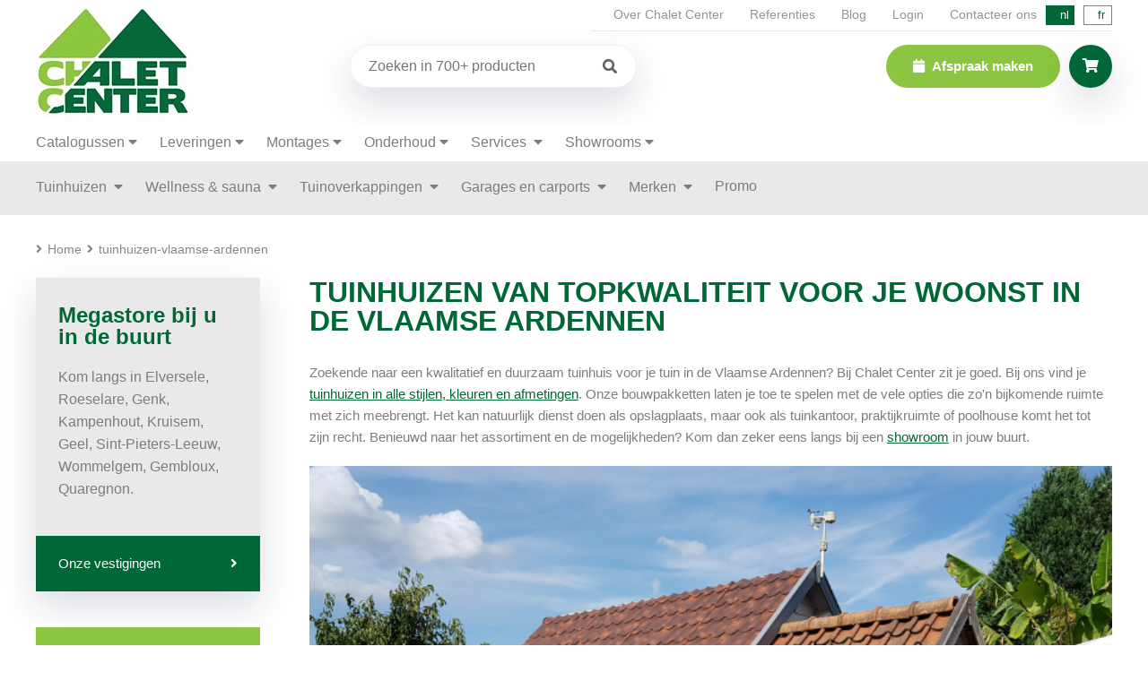

--- FILE ---
content_type: text/html; charset=utf-8
request_url: https://www.chaletcenter.be/nl/tuinhuizen-vlaamse-ardennen/
body_size: 8074
content:
<!DOCTYPE HTML><html lang="nl"><head><meta charset="UTF-8"><title>Tuinhuizen van topkwaliteit voor je woonst in de Vlaamse Ardennen</title> <script data-keepinline="true">var always_display_variant_id = 0;

/* datalayer */
dataLayer = [];
dataLayer.push({"pageCategory":"tailpage","ecommerce":{"currencyCode":"EUR"},"google_tag_params":{"ecomm_pagetype":"other"}});
/* call to GTM Tag */
(function(w,d,s,l,i){w[l]=w[l]||[];w[l].push({'gtm.start':
new Date().getTime(),event:'gtm.js'});var f=d.getElementsByTagName(s)[0],
j=d.createElement(s),dl=l!='dataLayer'?'&l='+l:'';j.async=true;j.src=
'https://www.googletagmanager.com/gtm.js?id='+i+dl;f.parentNode.insertBefore(j,f);
})(window,document,'script','dataLayer','GTM-WGDFJH');

/* async call to avoid cache system for dynamic data */
var cdcgtmreq = new XMLHttpRequest();
cdcgtmreq.onreadystatechange = function() {
    if (cdcgtmreq.readyState == XMLHttpRequest.DONE ) {
        if (cdcgtmreq.status == 200) {
          	var datalayerJs = cdcgtmreq.responseText;
            try {
                var datalayerObj = JSON.parse(datalayerJs);
                dataLayer = dataLayer || [];
                dataLayer.push(datalayerObj);
            } catch(e) {
               console.log("[CDCGTM] error while parsing json");
            }

                    }
        dataLayer.push({
          'event': 'datalayer_ready'
        });
    }
};
cdcgtmreq.open("GET", "//www.chaletcenter.be/nl/module/cdc_googletagmanager/async" /*+ "?" + new Date().getTime()*/, true);
cdcgtmreq.setRequestHeader('X-Requested-With', 'XMLHttpRequest');
cdcgtmreq.send();</script> <meta name="description" content="Op zoek naar een mooi, op maat gemaakt tuinhuis in de Vlaamse Ardennen? Twijfel niet om langs te komen in een verkooppunt van Chalet Center. We helpen graag!" /><meta http-equiv="X-UA-Compatible" content="IE=edge;chrome=1" /><meta name="robots" content="index,follow" /><meta name="viewport" content="width=device-width, minimum-scale=0.25, maximum-scale=5.0, initial-scale=1.0" /><meta name="apple-mobile-web-app-capable" content="yes" /><link rel="icon" type="image/vnd.microsoft.icon" href="/img/favicon.ico?1763121752" /><link rel="shortcut icon" type="image/x-icon" href="/img/favicon.ico?1763121752" /><link rel="alternate" hreflang="nl" href="https://www.chaletcenter.be/nl/tailpage" /><link rel="alternate" hreflang="fr" href="https://www.chaletcenter.be/fr/tailpage" /><link href='https://www.chaletcenter.be/themes/chalet_center/css/extra_style.css' rel='stylesheet' type='text/css'><link rel="preconnect" href="https://fonts.googleapis.com"><link rel="preconnect" href="https://fonts.gstatic.com" crossorigin><link rel="preload" href="https://fonts.gstatic.com/s/worksans/v19/QGYsz_wNahGAdqQ43Rh_fKDptfpA4Q.woff2" as="font" type="font/woff2" crossorigin><link rel="preload" href="https://www.chaletcenter.be/themes/chalet_center/fonts/fontawesome/webfonts/fa-solid-900.woff2" as="font" type="font/woff2" crossorigin><link rel="preload" href="https://www.chaletcenter.be/themes/chalet_center/fonts/fontawesome/webfonts/fa-regular-400.woff2" as="font" type="font/woff2" crossorigin><link rel="preload" href="https://fonts.googleapis.com/css2?family=Work+Sans:wght@100..900&display=swap" rel="stylesheet"><link rel="preload" href="https://www.chaletcenter.be/themes/chalet_center/css/global.css" as="style" /><link rel="stylesheet" href="/themes/chalet_center/css/global.css" type="text/css" media="all" /><link rel="stylesheet" href="/themes/chalet_center/css/autoload/highdpi.css" type="text/css" media="all" /><link rel="stylesheet" href="/themes/chalet_center/css/autoload/responsive-tables.css" type="text/css" media="all" /><link rel="stylesheet" href="/themes/chalet_center/css/autoload/uniform.default.css" type="text/css" media="all" /><link rel="stylesheet" href="/themes/chalet_center/css/modules/blockcart/blockcart.css" type="text/css" media="all" /><link rel="stylesheet" href="/themes/chalet_center/css/modules/blockcategories/blockcategories.css" type="text/css" media="all" /><link rel="stylesheet" href="/themes/chalet_center/css/modules/blocklanguages/blocklanguages.css" type="text/css" media="all" /><link rel="stylesheet" href="/themes/chalet_center/css/modules/blockcontact/blockcontact.css" type="text/css" media="all" /><link rel="stylesheet" href="/themes/chalet_center/css/modules/blockmyaccountfooter/blockmyaccount.css" type="text/css" media="all" /><link rel="stylesheet" href="/js/jquery/plugins/autocomplete/jquery.autocomplete.css" type="text/css" media="all" /><link rel="stylesheet" href="/themes/chalet_center/css/modules/blockuserinfo/blockuserinfo.css" type="text/css" media="all" /><link rel="stylesheet" href="/themes/chalet_center/css/modules/homefeatured/homefeatured.css" type="text/css" media="all" /><link rel="stylesheet" href="/modules/themeconfigurator/css/hooks.css" type="text/css" media="all" /><link rel="stylesheet" href="/modules/ogone/views/css/front.css" type="text/css" media="all" /><link rel="stylesheet" href="/modules/ogone/views/css/front16.css" type="text/css" media="all" /><link rel="stylesheet" href="/modules/blockytlinks/style.css" type="text/css" media="all" />     <link rel="stylesheet" href="/modules/referenties/assets/css/style.css" media="screen" type="text/css" /><link rel="canonical" href="https://www.chaletcenter.be/nl/tuinhuizen-vlaamse-ardennen/" /><link rel="stylesheet" href="https://cdnjs.cloudflare.com/ajax/libs/font-awesome/4.7.0/css/font-awesome.min.css"><style>.checked {
	  color: orange;
	}</style> <script type="application/ld+json">{
    "@context" : "http://schema.org",
    "@type" : "Organization",
    "name" : "Chalet Center NV",
    "url" : "https://www.chaletcenter.be/nl/",
    "logo" : {
        "@type":"ImageObject",
        "url":"https://www.chaletcenter.be/img/logo.jpg"
    }
}</script> <script type="application/ld+json">{
    "@context":"http://schema.org",
    "@type":"WebPage",
    "isPartOf": {
        "@type":"WebSite",
        "url":  "https://www.chaletcenter.be/nl/",
        "name": "Chalet Center NV"
    },
    "name": "",
    "url":  ""
}</script> <script type="application/ld+json">{
    "@context": "http://schema.org",
    "@type": "WebSite",
    "url": "https://www.chaletcenter.be/nl/",
    "image": {
    "@type": "ImageObject",
    "url":  "https://www.chaletcenter.be/img/logo.jpg"
    },
    "potentialAction": {
    "@type": "SearchAction",
    "target": "https://www.chaletcenter.be/nl/zoeken&search_query={search_term_string}",
		"query-input": "required name=search_term_string"
     }
}</script> <meta name="p:domain_verify" content="836122640a787779d6ab9c99eb36ab12"/><link rel="stylesheet" href="https://www.chaletcenter.be/themes/chalet_center/fonts/fontawesome/all.min.css" type="text/css"></head><body id="tailpage" class="tailpage show-left-column hide-right-column lang_nl"> <noscript><iframe src="https://www.googletagmanager.com/ns.html?id=GTM-WGDFJH&nojscript=true" height="0" width="0" style="display:none;visibility:hidden"></iframe></noscript> <noscript><iframe src="https://www.googletagmanager.com/ns.html?id=GTM-WGDFJH" height="0" width="0" style="display:none;visibility:hidden"></iframe></noscript><div id="mobile-menu"><form method="get" action="//www.chaletcenter.be/nl/zoeken" id="searchbox" class="search_form"> <input type="hidden" name="orderby" value="position" /> <input type="hidden" name="controller" value="search" /> <input type="hidden" name="orderway" value="desc" /> <input class="search_query l_shadow" type="text" id="search_query_block" name="search_query" value="" placeholder="Zoeken" autocomplete="off" /> <button type="submit" id="search_button" class="btn btn-default button button-small"><span><i class="icon-search"></i></span></button></form><ul></ul><ul class="menu"><li class=""> <a href="https://www.chaletcenter.be/nl/houten-tuinhuizen/" title="Tuinhuizen & blokhutten"> Tuinhuizen </a><ul class="submenu wide"><li class="highlight"> <a href="https://www.chaletcenter.be/nl/houten-tuinhuizen/" title="Tuinhuizen & blokhutten"> Bekijk alle tuinhuizen </a></li><li> <a href="https://www.chaletcenter.be/nl/houten-tuinhuizen/tuinberging/" title="Kleine tuinberging">Kleine tuinberging</a></li><li> <a href="https://www.chaletcenter.be/nl/houten-tuinhuizen/klassiek-tuinhuis/" title="Klassieke tuinhuizen">Klassieke tuinhuizen</a></li><li> <a href="https://www.chaletcenter.be/nl/houten-tuinhuizen/modern-tuinhuis/" title="Moderne tuinhuizen">Moderne tuinhuizen</a></li><li> <a href="https://www.chaletcenter.be/nl/houten-tuinhuizen/poolhouses-bijgebouwen/" title="Poolhouses & bijgebouwen">Poolhouses & bijgebouwen</a></li><li> <a href="https://www.chaletcenter.be/nl/houten-tuinhuizen/luxe-tuinhuis/" title="Luxe tuinhuizen">Luxe tuinhuizen</a></li><li> <a href="https://www.chaletcenter.be/nl/houten-tuinhuizen/weekendchalets/" title="Weekendchalets">Weekendchalets</a></li><li> <a href="https://www.chaletcenter.be/nl/houten-tuinhuizen/tuinhuis-op-maat/" title="Tuinhuis op maat">Tuinhuis op maat</a></li><li> <a href="https://www.chaletcenter.be/nl/houten-tuinhuizen/tuinkantoren/" title="Tuinkantoren">Tuinkantoren</a></li><li> <a href="https://www.chaletcenter.be/nl/houten-stallen-dierenverblijven/" title="Stallen & dierenverblijven"> Stallen &amp; dierenverblijven </a></li></ul></li><li class=""> <a href="https://www.chaletcenter.be/nl/buitensaunas/" title="Buitensauna's"> Wellness &amp; sauna </a><ul ><li> <a href="https://www.chaletcenter.be/nl/buitensaunas/" title="Buitensauna's"> Buitensauna </a></li><li> <a href="https://www.chaletcenter.be/nl/houten-tuinhuizen/poolhouses-bijgebouwen/" title="Poolhouses & bijgebouwen"> Poolhouses </a></li></ul></li><li class=""> <a href="https://www.chaletcenter.be/nl/houten-tuinoverkappingen/" title="Tuinoverkappingen"> Tuinoverkappingen </a><ul ><li class="highlight"> <a href="https://www.chaletcenter.be/nl/houten-tuinoverkappingen/" title="Tuinoverkappingen"> Bekijk alle tuinoverkappingen </a></li></ul></li><li class=""> <a href="https://www.chaletcenter.be/nl/houten-garages-carports/" title="Garages & Carports"> Garages en carports </a><ul ><li> <a href="https://www.chaletcenter.be/nl/houten-tuinhuizen/weekendchalets/" title=""></a></li><li> <a href="https://www.chaletcenter.be/nl/houten-garages-carports/s-1/type-carport" title="Garages & Carports"> Carports </a></li></ul></li><li class=""> <a href="https://www.chaletcenter.be/nl/merken/" title="Merken"> Merken </a><ul ><li> <a href="https://www.chaletcenter.be/nl/merken/" title="Over onze merken"> Over onze merken </a></li><li> <a href="https://www.chaletcenter.be/nl/biancasa/" title="Biancasa">Biancasa</a></li><li> <a href="https://www.chaletcenter.be/nl/grandcasa/" title="Grandcasa">Grandcasa</a></li><li> <a href="https://www.chaletcenter.be/nl/decodesign/" title="Deco Design">Deco Design</a></li><li> <a href="https://www.chaletcenter.be/nl/deco-cubia/" title="Deco Cubia">Deco Cubia</a></li></ul></li><li> <a href="https://www.chaletcenter.be/nl/promo/" title="Promo">Promo</a><ul ><li> <a href="https://www.chaletcenter.be/nl/promo/tuinhuizen-blokhutten-promoties/" title="Tuinhuizen & blokhutten promoties">Tuinhuizen & blokhutten promoties</a></li></ul></li><li class="menu_spacer"></li><li class=""><a href="#">Catalogussen</a><ul ><li> <a href="https://www.chaletcenter.be/nl/merken/" title="Merken"> Merken </a></li><li> <a href="https://www.chaletcenter.be/nl/biancasa/" title="Biancasa">Biancasa</a></li><li> <a href="https://www.chaletcenter.be/nl/grandcasa/" title="Grandcasa">Grandcasa</a></li><li> <a href="https://www.chaletcenter.be/nl/decodesign/" title="Deco Design">Deco Design</a></li><li> <a href="https://www.chaletcenter.be/nl/deco-cubia/" title="Deco Cubia">Deco Cubia</a></li><li><a href="#">Catalogussen</a></li><li> <a href="https://www.chaletcenter.be/nl/biancasa-catalogus/" title="Biancasa">Catalogus Biancasa</a></li><li> <a href="https://www.chaletcenter.be/nl/grandcasa-catalogus/" title="Grandcasa">Catalogus Grandcasa</a></li><li> <a href="https://www.chaletcenter.be/nl/deco-design-catalogus/" title="Deco Design">Catalogus Deco Design</a></li><li> <a href="https://www.chaletcenter.be/nl/deco-cubia-catalogus/" title="Deco Cubia">Catalogus Deco Cubia</a></li></ul></li><li class=""><a href="#">Leveringen</a><ul ><li> <a href="https://www.chaletcenter.be/nl/klantenservice/bezorgdienst/" title="Bezorgdienst">Bezorgdienst</a></li></ul></li><li class=""><a href="#">Montages</a><ul ><li> <a href="https://www.chaletcenter.be/nl/klantenservice/plaatsing/" title="Plaatsing">Plaatsing & montageservice</a></li><li> <a href="https://www.chaletcenter.be/nl/klantenservice/funderingen/" title="Fundering">Correcte richtlijnen voor het aanleggen van de fundering van uw houten constructie</a></li><li> <a href="https://www.chaletcenter.be/nl/montagevideos/" title="Montagevideos">Montagevideo’s</a></li></ul></li><li class=""><a href="#">Onderhoud</a><ul ><li> <a href="https://www.chaletcenter.be/nl/klantenservice/behandelen-onderhoud/" title="Behandelen &amp; Onderhoud">Behandelen & Onderhoud</a></li></ul></li><li class=""> <a href="https://www.chaletcenter.be/nl/klantenservice"> Services </a><ul ><li> <a href="https://www.chaletcenter.be/nl/klantenservice/ontwerp-op-maat/" title="Ontwerp op maat">Ontwerp op maat</a></li><li> <a href="https://www.chaletcenter.be/nl/veelgestelde-vragen/" title="FAQ"> FAQ </a></li><li> <a href="https://www.chaletcenter.be/nl/klantenservice/annuleren-retourneren/" title="Annuleren en retourneren"> Annuleren en retourneren </a></li></ul></li></ul><ul class="extra_menu"><li><a href="https://www.chaletcenter.be/nl/afspraak"> Afspraak maken </a></li><li><a href="https://www.chaletcenter.be/nl/tuinhuizenfabrikant/">Over Chalet Center</a></li><li><a href="https://www.chaletcenter.be/nl/referenties/"></a></li><li><a href="https://www.chaletcenter.be/nl/blog/"></a></li> <a class="login" href="https://www.chaletcenter.be/nl/mijn-account" rel="nofollow">Login</a><li><a href="https://www.chaletcenter.be/nl/contact"></a></li></ul></div><div class="menu_overlay bit-1"></div><div id="header" class="bit-1 frame"><div id="maxw1" style="position: relative;"><div class="top_header"><div class="th_links"> <a href="https://www.chaletcenter.be/nl/tuinhuizenfabrikant/">Over Chalet Center</a> <a href="https://www.chaletcenter.be/nl/referenties/">Referenties</a> <a href="https://www.chaletcenter.be/nl/blog/">Blog</a> <a class="login" href="https://www.chaletcenter.be/nl/mijn-account" rel="nofollow">Login</a> <a href="https://www.chaletcenter.be/nl/contact">Contacteer ons</a></div><div class="lang_toggle"> <span class="lang_item">nl</span> <a href="https://www.chaletcenter.be/fr/tailpage" title="Frans" rel="alternate" hreflang="fr" class="lang_item"> fr </a></div></div><div class="logo"><a href="https://www.chaletcenter.be/" title="Chalet Center NV"> <img src="https://www.chaletcenter.be/themes/chalet_center/img/logo.webp" alt="Chalet Center NV"/> </a></div><div class="right_header"><form method="get" action="//www.chaletcenter.be/nl/zoeken" id="searchbox" class="search_form"> <input type="hidden" name="orderby" value="position" /> <input type="hidden" name="controller" value="search" /> <input type="hidden" name="orderway" value="desc" /> <input class="search_query l_shadow" type="text" id="search_query_block" name="search_query" value="" placeholder="Zoeken in 700+ producten" autocomplete="off" /> <button type="submit" id="search_button" class="btn btn-default button button-small"><span><i class="icon-search"></i></span></button></form><div class="right_btns"> <a href="https://www.chaletcenter.be/nl/zoeken" class="hc_login search_btn l_shadow"><i class="fas fa-search"></i></a> <a href="https://www.chaletcenter.be/nl/afspraak" class="btn_top"> <i class="fas fa-calendar"></i> Afspraak maken </a><div class="header_cart"><div class="header_cart_container"><div class="hc_btn l_shadow"> <i class="fas fa-shopping-cart"></i></div><div class="hc_list l_shadow"> <a href="https://www.chaletcenter.be/nl/bestelling" class="btn l_btn light bit-1"><i class="fas fa-shopping-basket left"></i>Winkelwagen</a></div></div></div> <a href="" class="menu_btn"><i class="fas fa-bars"></i></a></div></div></div></div><div class="extra_menu2 bit-1 frame"><div id="maxw1"><ul class="menu"><li class="has-children"><a href="#">Catalogussen</a><ul class="submenu"><li> <a href="https://www.chaletcenter.be/nl/merken/" title="Merken"> Merken </a></li><li> <a href="https://www.chaletcenter.be/nl/biancasa-catalogus/" title="Biancasa">Catalogus Biancasa</a></li><li> <a href="https://www.chaletcenter.be/nl/grandcasa-catalogus/" title="Grandcasa">Catalogus Grandcasa</a></li><li> <a href="https://www.chaletcenter.be/nl/deco-design-catalogus/" title="Deco Design">Catalogus Deco Design</a></li><li> <a href="https://www.chaletcenter.be/nl/deco-cubia-catalogus/" title="Deco Cubia">Catalogus Deco Cubia</a></li></ul></li><li class="has-children"><a href="#">Leveringen</a><ul class="submenu"><li> <a href="https://www.chaletcenter.be/nl/klantenservice/bezorgdienst/" title="Bezorgdienst">Bezorgdienst</a></li></ul></li><li class="has-children"><a href="#">Montages</a><ul class="submenu"><li> <a href="https://www.chaletcenter.be/nl/klantenservice/plaatsing/" title="Plaatsing">Plaatsing & montageservice</a></li><li> <a href="https://www.chaletcenter.be/nl/klantenservice/funderingen/" title="Fundering">Correcte richtlijnen voor het aanleggen van de fundering van uw houten constructie</a></li><li> <a href="https://www.chaletcenter.be/nl/montagevideos/" title="Montagevideos">Montagevideo’s</a></li></ul></li><li class="has-children"><a href="#">Onderhoud</a><ul class="submenu"><li> <a href="https://www.chaletcenter.be/nl/klantenservice/behandelen-onderhoud/" title="Behandelen &amp; Onderhoud">Behandelen & Onderhoud</a></li></ul></li><li class="has-children"> <a href="https://www.chaletcenter.be/nl/klantenservice"> Services </a><ul class="submenu"><li> <a href="https://www.chaletcenter.be/nl/klantenservice/ontwerp-op-maat/" title="Ontwerp op maat">Ontwerp op maat</a></li><li> <a href="https://www.chaletcenter.be/nl/veelgestelde-vragen/" title="FAQ"> FAQ </a></li><li> <a href="https://www.chaletcenter.be/nl/klantenservice/annuleren-retourneren/" title="Annuleren en retourneren"> Annuleren en retourneren </a></li></ul></li><li class="has-children"><a href="#">Showrooms</a><ul class="submenu"><li><a href="https://www.chaletcenter.be/nl/verkooppunten?id=elversele-tamise" title="Elversele">Elversele</a></li><li><a href="https://www.chaletcenter.be/nl/verkooppunten?id=geel" title="Geel">Geel</a></li><li><a href="https://www.chaletcenter.be/nl/verkooppunten?id=gembloux" title="Gembloux">Gembloux</a></li><li><a href="https://www.chaletcenter.be/nl/verkooppunten?id=genk" title="Genk">Genk</a></li><li><a href="https://www.chaletcenter.be/nl/verkooppunten?id=kampenhout" title="Kampenhout">Kampenhout</a></li><li><a href="https://www.chaletcenter.be/nl/verkooppunten?id=kruisem" title="Kruisem">Kruisem</a></li><li><a href="https://www.chaletcenter.be/nl/verkooppunten?id=liege" title="Liege">Liege</a></li><li><a href="https://www.chaletcenter.be/nl/verkooppunten?id=quaregnon" title="Quaregnon">Quaregnon</a></li><li><a href="https://www.chaletcenter.be/nl/verkooppunten?id=roulers" title="Roeselare">Roeselare</a></li><li><a href="https://www.chaletcenter.be/nl/verkooppunten?id=leeuw-saint-pierre" title="Sint-Pieters-Leeuw">Sint-Pieters-Leeuw</a></li><li><a href="https://www.chaletcenter.be/nl/verkooppunten?id=wommelgem" title="Wommelgem">Wommelgem</a></li><li> <a href="https://www.chaletcenter.be/nl/verkooppunten" title="Alle showrooms">Alle showrooms</a></li></ul></li></ul></div></div><div id="menu" class="bit-1 frame"><div id="maxw1"><div class="menu_container"><ul class="menu"><li class="has-children"> <a href="https://www.chaletcenter.be/nl/houten-tuinhuizen/" title="Tuinhuizen & blokhutten"> Tuinhuizen </a><ul class="submenu wide"><li class="highlight"> <a href="https://www.chaletcenter.be/nl/houten-tuinhuizen/" title="Tuinhuizen & blokhutten"> Bekijk alle tuinhuizen </a></li><li> <a href="https://www.chaletcenter.be/nl/houten-tuinhuizen/tuinberging/" title="Kleine tuinberging">Kleine tuinberging</a></li><li> <a href="https://www.chaletcenter.be/nl/houten-tuinhuizen/klassiek-tuinhuis/" title="Klassieke tuinhuizen">Klassieke tuinhuizen</a></li><li> <a href="https://www.chaletcenter.be/nl/houten-tuinhuizen/modern-tuinhuis/" title="Moderne tuinhuizen">Moderne tuinhuizen</a></li><li> <a href="https://www.chaletcenter.be/nl/houten-tuinhuizen/poolhouses-bijgebouwen/" title="Poolhouses & bijgebouwen">Poolhouses & bijgebouwen</a></li><li> <a href="https://www.chaletcenter.be/nl/houten-tuinhuizen/luxe-tuinhuis/" title="Luxe tuinhuizen">Luxe tuinhuizen</a></li><li> <a href="https://www.chaletcenter.be/nl/houten-tuinhuizen/weekendchalets/" title="Weekendchalets">Weekendchalets</a></li><li> <a href="https://www.chaletcenter.be/nl/houten-tuinhuizen/tuinhuis-op-maat/" title="Tuinhuis op maat">Tuinhuis op maat</a></li><li> <a href="https://www.chaletcenter.be/nl/houten-tuinhuizen/tuinkantoren/" title="Tuinkantoren">Tuinkantoren</a></li><li> <a href="https://www.chaletcenter.be/nl/houten-stallen-dierenverblijven/" title="Stallen & dierenverblijven"> Stallen &amp; dierenverblijven </a></li></ul></li><li class="has-children"> <a href="https://www.chaletcenter.be/nl/buitensaunas/" title="Buitensauna's"> Wellness &amp; sauna </a><ul class="submenu"><li> <a href="https://www.chaletcenter.be/nl/buitensaunas/" title="Buitensauna's"> Buitensauna </a></li><li> <a href="https://www.chaletcenter.be/nl/houten-tuinhuizen/poolhouses-bijgebouwen/" title="Poolhouses & bijgebouwen"> Poolhouses </a></li></ul></li><li class="has-children"> <a href="https://www.chaletcenter.be/nl/houten-tuinoverkappingen/" title="Tuinoverkappingen"> Tuinoverkappingen </a><ul class="submenu"><li class="highlight"> <a href="https://www.chaletcenter.be/nl/houten-tuinoverkappingen/" title="Tuinoverkappingen"> Bekijk alle tuinoverkappingen </a></li></ul></li><li class="has-children"> <a href="https://www.chaletcenter.be/nl/houten-garages-carports/" title="Garages & Carports"> Garages en carports </a><ul class="submenu"><li> <a href="https://www.chaletcenter.be/nl/houten-garages-carports/" title="Garages & Carports">Garages</a></li><li> <a href="https://www.chaletcenter.be/nl/houten-garages-carports/s-1/type-carport" title="Garages & Carports"> Carports </a></li></ul></li><li class="has-children"> <a href="https://www.chaletcenter.be/nl/merken/" title="Merken"> Merken </a><ul class="submenu"><li> <a href="https://www.chaletcenter.be/nl/merken/" title="Over onze merken"> Over onze merken </a></li><li> <a href="https://www.chaletcenter.be/nl/biancasa/" title="Biancasa">Biancasa</a></li><li> <a href="https://www.chaletcenter.be/nl/grandcasa/" title="Grandcasa">Grandcasa</a></li><li> <a href="https://www.chaletcenter.be/nl/decodesign/" title="Deco Design">Deco Design</a></li><li> <a href="https://www.chaletcenter.be/nl/deco-cubia/" title="Deco Cubia">Deco Cubia</a></li></ul></li><li> <a href="https://www.chaletcenter.be/nl/promo/" title="Promo">Promo</a><ul class="submenu"><li> <a href="https://www.chaletcenter.be/nl/promo/tuinhuizen-blokhutten-promoties/" title="Tuinhuizen & blokhutten promoties">Tuinhuizen & blokhutten promoties</a></li></ul></li><li class="menu_spacer"></li></ul></div></div></div><div id="maxw1"><div id="breadcrumbs" class="bit-1 frame"><i class="fas fa-angle-right"></i><a class="home" href="https://www.chaletcenter.be/" title="Terug naar Home">Home</a> <span class="navigation-pipe"><i class="fas fa-angle-right"></i></span> tuinhuizen-vlaamse-ardennen</div></div><div id="maxw1"><div id="center_column" class="center_column"><div id="content" class="bit-1 frame"><div class="left_column"><div class="lc_info lc_info_green l_shadow bit-1"> <span class="h3">Advies nodig?</span><div id="content_container"><p>Onze specialisten staan u graag te woord en hebben antwoord op al uw vragen.</p><ul><li><a href="https://www.chaletcenter.be/nl/klantenservice/">Klantenservice</a></li><li><a href="https://www.chaletcenter.be/nl/contact">Contactgegevens</a></li></ul></div></div><div class="lc_info lc_info_grey l_shadow bit-1"> <span class="h3">Megastore bij u in de buurt</span><div id="content_container"><p>Kom langs in Elversele, Roeselare, Genk, Kampenhout, Kruisem, Geel, Sint-Pieters-Leeuw, Wommelgem, Gembloux, Quaregnon.</p></div> <a href="https://www.chaletcenter.be/nl/verkooppunten" class="lc_info_btn bit-1">Onze vestigingen<i class="fas fa-angle-right"></i></a></div><a href="https://www.chaletcenter.be/nl/houten-tuinhuizen/" class="btn_sidebar_tailpage"> Bekijk al onze tuinhuizen <i class="fas fa-angle-right"></i> </a></div><div class="right_column"><h1 class="page-heading"> Tuinhuizen van topkwaliteit voor je woonst in de Vlaamse Ardennen</h1><div class="tailpage bit-1"> <section class="tailpage-content"><div class="tailpage-paragraph">Zoekende naar een kwalitatief en duurzaam tuinhuis voor je tuin in de Vlaamse Ardennen? Bij Chalet Center zit je goed. Bij ons vind je <a href='https://www.chaletcenter.be/nl/houten-tuinhuizen/'> tuinhuizen in alle stijlen, kleuren en afmetingen</a>. Onze bouwpakketten laten je toe te spelen met de vele opties die zo'n bijkomende ruimte met zich meebrengt. Het kan natuurlijk dienst doen als opslagplaats, maar ook als tuinkantoor, praktijkruimte of poolhouse komt het tot zijn recht. Benieuwd naar het assortiment en de mogelijkheden? Kom dan zeker eens langs bij een <a href='https://www.chaletcenter.be/nl/verkooppunten'> showroom</a> in jouw buurt.</div><div class="tailpage-paragraph"> <img class="tailpage-image" style="width: 100%;" src="https://www.chaletcenter.be/xml/Tuinhuis_klassiek.png" alt="Cottage tuinhuis"></div><div class="tailpage-paragraph"><h2 class='tailpage-title'>Een tuinhuis van Chalet Center aankopen? Da's sterke kwaliteit van eigen bodem</h2> Chalet Center heeft graag zicht op de kwaliteit van haar producten en laat daarom alle tuinhuizen op eigen bodem produceren. Het gebruik van sterke materialen vinden we daarbij belangrijk. Voor sommige collecties gebruiken we ook gerecycleerde materialen zoals hout van voormalige Amerikaanse barns. Maar we doen meer dan dat. We maken er een gewoonte van om verschillende kwaliteitsmaterialen te combineren en volgen trendevoluties op de voet. Dat zorgt voor verrassende resultaten. Kijk je toch eerder uit naar een gewoon, klassiek houten tuinhuis? Die kan je natuurlijk ook terugvinden in ons assortiment. Voor elk budget en elke smaak hebben wij wat in de aanbieding. Bij Chalet Center kan je zonder twijfel een tuinhuis kopen dat aansluit bij de stijl van je huis in de Vlaamse Ardennen.</div><div class="tailpage-paragraph"><h2 class='tailpage-title'>Een op maat gemaakt tuinhuis, bij jou in de Vlaamse Ardennen geleverd</h2> Is het onhandig om een standaard tuinhuis te plaatsen in de Vlaamse Ardennen? Of stel je simpelweg liever een eigen ontwerp samen? Bij Chalet Center kan het! Er zijn zeer uitgebreid veel mogelijkheden en stijlkeuzes. Van kleine opbergruimtes tot grotere lounges en van cottagehuisjes tot moderne blokken. We gaan altijd voor elegante kwaliteit. Zowel bij grote als kleine budgetten kan je rekenen op het allerbeste (maat)werk. Meer inspiratie nodig? Neem een kijkje tussen <a href='https://www.chaletcenter.be/nl/merken'> onze verschillende merken en lijnen</a>. Is je keuze gemaakt? Dan gaat de producent meteen aan het werk om ervoor te zorgen dat jouw tuinhuis zo snel mogelijk afgeleverd wordt in de Vlaamse Ardennen. Dat doen we zonder vervoerskosten in rekening te brengen!</div><div class="tailpage-paragraph"> <img class="tailpage-image" style="width: 100%;" src="https://www.chaletcenter.be/xml/Tuinhuis_strak.png" alt="Modern tuinhuis"></div><div class="tailpage-paragraph"><h2 class='tailpage-title'>Maak gebruik van onze service of zet je tuinhuis zelf in elkaar</h2> In principe levert Chalet Center bouwpakketten aan. Onze helder intructies laten je toe het tuinhuis gemakkelijk zelf in elkaar te zetten. Het zijn enkel de houtskelet-tuinhuizen die iets meer aandacht en expertise vragen. Wil je jouw tuinhuis in de Vlaamse Ardennen <a href='https://www.chaletcenter.be/nl/klantenservice/plaatsing'> liever in elkaar laten zetten door onze professionals</a>? Het kan bij ons! We hebben 15 monteurteams in huis die beschikken over alle kennis van het vak. Kan je tuinhuis een nieuw kleurtje gebruiken? Ook daarvoor kan je beroep doen op onze <a href='https://www.chaletcenter.be/nl/klantenservice/behandelen-onderhoud'> diensten</a>. Onze schilders maken gebruik van een speciale verf met lijnzaadolie. Zo hoef je je tuinhuis niet jaarlijks te herschilderen.</div><div class="tailpage-paragraph"><h2 class='tailpage-title'>Kom langs bij onze verdelers</h2> Ons assortiment is groot en daardoor soms overweldigend. Kom daarom zeker eens langs bij een van onze <a href='https://www.chaletcenter.be/nl/afspraak'> showrooms</a>. Daar krijg je een concreter beeld bij onze verwezenlijkingen en kan je verder afstemmen met één van onze specialisten. Je koopt tenslotte niet zomaar een tuinhuis. We stellen aan de hand van jouw budget en verwachtingen een plan op. En wie weet staat het tuinhuis van je dromen binnenkort wel te blinken in je tuin.</div></section></div></div></div></div></div><div id="footer" class="bit-1 frame"><div id="maxw1"><div class="footer_logo bit-1"> <img loading="lazy" src="https://www.chaletcenter.be/themes/chalet_center/img/footer_logo.webp" alt="Chalet Center"></div><div class="footer_content bit-1"><div class="footer_block"> <span class="h3 bit-1"> <a href="https://www.chaletcenter.be/nl/verkooppunten"> Showrooms </a> </span><div class="clear"></div><ul><li><a href="https://www.chaletcenter.be/nl/verkooppunten?id=elversele-tamise" title="Elversele">Elversele</a></li><li><a href="https://www.chaletcenter.be/nl/verkooppunten?id=geel" title="Geel">Geel</a></li><li><a href="https://www.chaletcenter.be/nl/verkooppunten?id=gembloux" title="Gembloux">Gembloux</a></li><li><a href="https://www.chaletcenter.be/nl/verkooppunten?id=genk" title="Genk">Genk</a></li><li><a href="https://www.chaletcenter.be/nl/verkooppunten?id=kampenhout" title="Kampenhout">Kampenhout</a></li><li><a href="https://www.chaletcenter.be/nl/verkooppunten?id=kruisem" title="Kruisem">Kruisem</a></li><li><a href="https://www.chaletcenter.be/nl/verkooppunten?id=liege" title="Liege">Liege</a></li><li><a href="https://www.chaletcenter.be/nl/verkooppunten?id=quaregnon" title="Quaregnon">Quaregnon</a></li><li><a href="https://www.chaletcenter.be/nl/verkooppunten?id=roulers" title="Roeselare">Roeselare</a></li><li><a href="https://www.chaletcenter.be/nl/verkooppunten?id=leeuw-saint-pierre" title="Sint-Pieters-Leeuw">Sint-Pieters-Leeuw</a></li><li><a href="https://www.chaletcenter.be/nl/verkooppunten?id=wommelgem" title="Wommelgem">Wommelgem</a></li></ul></div><div class="footer_block"><span class="h3 bit-1">Assortiment</span><div class="clear"></div><ul><li><a href="https://www.chaletcenter.be/nl/houten-tuinhuizen/" title="Tuinhuizen & blokhutten"> Tuinhuizen & blokhutten </a></li><li><a href="https://www.chaletcenter.be/nl/buitensaunas/" title="Buitensauna's"> Buitensauna's </a></li><li><a href="https://www.chaletcenter.be/nl/houten-tuinoverkappingen/" title="Tuinoverkappingen"> Tuinoverkappingen </a></li><li><a href="https://www.chaletcenter.be/nl/houten-garages-carports/" title="Garages & Carports"> Garages & Carports </a></li><li><a href="https://www.chaletcenter.be/nl/houten-stallen-dierenverblijven/" title="Stallen & dierenverblijven"> Stallen & dierenverblijven </a></li><li><a href="https://www.chaletcenter.be/nl/promo/" title="Promo"> Onze aanbiedingen </a></li><li><a href="https://www.chaletcenter.be/nl/deco-cubia/" title="Deco Cubia"> Deco Cubia </a></li></ul></div><div class="footer_block"><span class="h3 bit-1"> <a href="https://www.chaletcenter.be/nl/tuinhuizenfabrikant/"> Over Chalet Center </a> </span><div class="clear"></div><ul><li><a href="https://www.chaletcenter.be/nl/tuinhuizenfabrikant/" title="Over Chalet Center">Over Chalet Center</a></li><li><a href="https://www.chaletcenter.be/nl/vacatures/" title="Vacatures">Vacatures</a></li><li><a href="https://www.chaletcenter.be/nl/merken/" title="Merken en brochures">Merken en brochures</a></li><li><a href="https://www.chaletcenter.be/nl/verkooppunten">Showrooms</a></li><li><a href="https://www.chaletcenter.be/nl/referenties/">Referenties</a></li><li><a href="https://www.chaletcenter.be/nl/contact">Contacteer ons</a></li><li><a href="https://www.chaletcenter.be/nl/blog/">Blog</a></li><li><a href="https://www.chaletcenter.be/nl/tuinhuis-op-jouw-locatie/" title="Ons werkgebied">Ons werkgebied</a></li><li></li><li></li></ul></div><div class="footer_block"><span class="h3 bit-1"> Services </span><div class="clear"></div><ul><li> <a href="https://www.chaletcenter.be/nl/klantenservice/ontwerp-op-maat/" title="Ontwerp op maat"> Ontwerp op maat </a></li><li> <a href="https://www.chaletcenter.be/nl/klantenservice/bezorgdienst/" title="Bezorgdienst"> Bezorgdienst </a></li><li> <a href="https://www.chaletcenter.be/nl/klantenservice/plaatsing/" title="Plaatsing & montageservice"> Plaatsing & montageservice </a></li><li> <a href="https://www.chaletcenter.be/nl/klantenservice/webshop/" title="Klantenservice webshop"> Klantenservice webshop </a></li><li> <a href="https://www.chaletcenter.be/nl/klantenservice/behandelen-onderhoud/" title="Behandelen & Onderhoud"> Behandelen & Onderhoud </a></li><li> <a href="https://www.chaletcenter.be/nl/afspraak" title="Afspraak in de showroom"> Afspraak in de showroom </a></li><li> <a href="https://www.chaletcenter.be/nl/veelgestelde-vragen/" title="FAQ"> FAQ </a></li><li> <a href="https://www.chaletcenter.be/nl/klantenservice/annuleren-retourneren/" title="Annuleren en retourneren"> Annuleren en retourneren </a></li></ul></div></div></div></div><div id="bottom" class="bit-1 frame social"> <a href="https://www.facebook.com/chaletcenter.be/" target="_blank"> <i class="fa fa-facebook"></i> </a> <a href="https://www.pinterest.com/chaletcenter/" target="_blank"> <i class="fa fa-pinterest"></i> </a></div><div id="bottom" class="bit-1 frame"><div id="maxw1">&copy; copyright | <a href="https://www.chaletcenter.be/nl/privacy-statement/">Privacy statement</a> | <a href="https://www.chaletcenter.be/nl/cookie-beleid/">Cookie beleid</a> | <a href="https://www.chaletcenter.be/nl/algemene-voorwaarden/">Algemene voorwaarden</a> | <a href="https://www.chaletcenter.be/nl/login">Login</a> |</div></div>
<script type="text/javascript">/* <![CDATA[ */;var CUSTOMIZE_TEXTFIELD=1;var FancyboxI18nClose='Sluiten';var FancyboxI18nNext='Volgende';var FancyboxI18nPrev='Vorige';var ajax_allowed=false;var ajaxsearch=true;var baseDir='https://www.chaletcenter.be/';var baseUri='https://www.chaletcenter.be/';var blocksearch_type='block';var contentOnly=false;var currency={"id":1,"name":"Euro","iso_code":"EUR","iso_code_num":"978","sign":"\u20ac","blank":"1","conversion_rate":"1.000000","deleted":"0","format":"3","decimals":"1","active":"1","prefix":"\u20ac ","suffix":"","id_shop_list":null,"force_id":false};var currencyBlank=1;var currencyFormat=3;var currencyRate=1;var currencySign='€';var customizationIdMessage='Aanpassing #';var delete_txt='Verwijder';var displayList=false;var freeProductTranslation='Gratis!';var freeShippingTranslation='Gratis verzending!';var generated_date=1766166082;var hasDeliveryAddress=false;var highDPI=false;var id_lang=1;var img_dir='https://www.chaletcenter.be/themes/chalet_center/img/';var instantsearch=false;var isGuest=0;var isLogged=0;var isMobile=false;var page_name='tailpage';var priceDisplayMethod=0;var priceDisplayPrecision=2;var quickView=false;var removingLinkText='Verwijder dit product uit mijn winkelwagen';var roundMode=2;var search_url='https://www.chaletcenter.be/nl/zoeken';var static_token='34ede0d15d9af0a81f6802038aebf15e';var toBeDetermined='Te bepalen';var token='4d8bb09a4cae748a4cb993b2525a6b4f';var usingSecureMode=true;/* ]]> */</script> <script type="text/javascript" src="https://www.chaletcenter.be/themes/chalet_center/cache/v_136_80e25aa6b56d4b4f9c736ba197732b45.js"></script> <script type="text/javascript" src="https://ajax.googleapis.com/ajax/libs/jquery/2.2.1/jquery.min.js"></script> <script type="text/javascript" src="https://www.chaletcenter.be/js/jquery/jquery.noConflict.php?version=2.2.1"></script> <script type="text/javascript" src="/js/jquery/jquery-migrate-1.2.1.min.js"></script> <script type="text/javascript" src="https://www.chaletcenter.be/themes/chalet_center/js/jquery.cycle2.min.js"></script> <script type="text/javascript" src="https://www.chaletcenter.be/themes/chalet_center/js/slick.min.js"></script> <script type="text/javascript" src="https://www.chaletcenter.be/themes/chalet_center/js/site.js"></script> <script type="text/javascript">/* <![CDATA[ */;var _kiq=_kiq||[];(function(){setTimeout(function(){var d=document,f=d.getElementsByTagName('script')[0],s=d.createElement('script');s.type='text/javascript';s.async=true;s.src='//s3.amazonaws.com/ki.js/50106/aF8.js';f.parentNode.insertBefore(s,f);},1);})();var Tawk_API=Tawk_API||{},Tawk_LoadStart=new Date();(function(){var s1=document.createElement("script"),s0=document.getElementsByTagName("script")[0];s1.async=true;s1.src='https://embed.tawk.to/56c5b67e42744859251b69a3/default';s1.charset='UTF-8';s1.setAttribute('crossorigin','*');s0.parentNode.insertBefore(s1,s0);})();/* ]]> */</script></body></html>

--- FILE ---
content_type: text/css
request_url: https://www.chaletcenter.be/themes/chalet_center/css/global.css
body_size: 13282
content:
body,
html {
    overflow-x: hidden;
}
*,
body {
    margin: 0;
    padding: 0;
}


body .alert-danger {display: none!Important}
#maxw1,.maxw1,
#maxw2,.maxw2,
#maxw3,.maxw3,
.frame {
    margin: 0 auto;
}
#maxw1::after, #maxw2::after, #maxw3::after, .maxw1::after, .maxw2::after, .maxw3::after {
  content: "";
  display: block;
  float: none;
  clear: both;
}
.bit-1,
.btn_sidebar_tailpage,
.menu > li > ul > li,
.photo_bar,
.top_gallery img {
    width: 100%;
    float: left;
}
body,
button,
input,
select,
textarea {
    font-family: "Work Sans", sans-serif;
}
.frame,
img {
    max-width: 100%;
}
#breadcrumbs,
#breadcrumbs a {
    color: #858585;
}
#subcategories li h5 a,
.pl_price > span span,
.usp_item > span span {
    vertical-align: middle;
    display: table-cell;
}
.cc_filter select,
.collapse_text_btn,
.cursors span,
.dealers,
.hc_btn,
.overlay_map,
.product_btns li,
.slider_left .slide,
.slider_right .slide {
    cursor: pointer;
}
body {
    background: #fff;
    color: #7e7d7d;
    font-size: 14px;
}
* {
    box-sizing: border-box;
}
.h1,
.h2,
.h3,
.h4,
.h5,
.h6,
h1,
h2,
h3,
h4,
h5,
h6 {
    line-height: 100%;
    display: block;
    font-weight: 700;
}
.h1,
h1 {
    font-size: 32px;
}
.h2,
h2 {
    font-size: 28px;
}
.h3,
h3 {
    font-size: 24px;
}
.h4,
h4 {
    font-size: 19px;
}
.h5,
h5 {
    font-size: 17px;
}
.h6,
h6 {
    font-size: 14px;
}
.footer_block .h3 a:before,
.hidden,
.order #breadcrumbs,
.order #menu {
    display: none !important;
}
#maxw1,.maxw1 {
    max-width: 1230px;
    padding: 0 15px;
}
#maxw2,maxw2 {
    max-width: 1200px;
}
#maxw3,maxw3 {
    max-width: 850px;
}
.frame:after,
.opening:before {
    content: "";
    display: table;
    clear: both;
}
.clear:after {
    content: "\00a0";
    visibility: hidden;
    display: block;
    height: 0;
    clear: both;
}
#mobile-menu,
#subcategories li .cat_desc,
.attribute_fieldset .attribute_print_list,
.attribute_fieldset:last-child:after,
.menu_btn,
.menu_overlay,
.pagination_block li.disabled,
.prijsformulier,
.product_tabs_item,
.search_form #search_button,
.tailpage .left_column .lc_info_green,
.website_form {
    display: none;
}
.PM_ASCriterionGroupCheckbox li label.PM_ASLabelCheckbox a,
.PM_ASCriterionsGroupTitle span,
.cursors span,
.header_cart_container:hover .hc_list,
.product_tabs_item.active,
.rebl_item:nth-child(-n + 2) {
    display: block;
}
.right_column .tailpage {
    line-height: 160%;
    font-size: 15px;
}
.btn,
.btn .left,
.btn .right,
.btn_stores,
.lang_toggle .lang_item {
    display: inline-block;
}
.PM_ASCriterionGroupCheckbox li label.PM_ASLabelCheckbox a:first-letter,
.PM_ASCriterionsGroupTitle span:first-letter {
    text-transform: uppercase;
}
.PM_ASCriterionStepEnable,
.PM_ASCriterionsGroupOuter,
.cat_head_content.full {
    width: 100%;
}
.tailpage .right_column img {
    margin-top: 20px;
    margin-bottom: 20px;
}
.tailpage .right_column a {
    color: #006737;
    text-decoration: underline;
}
.tailpage .right_column h2 {
    line-height: 100%;
    display: block;
    font-weight: 700;
    font-size: 20px;
    color: #006737;
    margin-bottom: 15px;
}
.btn_sidebar_tailpage {
    background: #8cc53f;
    color: #fff;
    padding: 23px 25px;
    line-height: 16px;
    position: relative;
    font-size: 15px;
}
.btn_sidebar_tailpage i,
.cc_filter,
.rebl_side:nth-child(2n),
.top_header {
    float: right;
}
.top_header {
    border-bottom: 1px solid #e5e5e5;
}
.tailpage .left_column .lc_info_grey a {
    color: #fff !important;
    text-decoration: none;
}
#devbar-geolocation a:hover,
.tailpage a,
a {
    text-decoration: none;
}
:focus {
    outline: 0;
}
.fa {
    font-weight: 400 !important;
}
.corona_melding,
.l_btn,
.xl_btn,
.xxl_btn {
    font-weight: 700;
}
ul li {
    list-style-type: none;
}
.knop,
a,
button,
input[type="button"],
input[type="submit"] {
    transition: 0.2s ease-in-out;
    -moz-transition: 0.2s ease-in-out;
    -webkit-transition: 0.2s ease-in-out;
    cursor: pointer;
}
.transition {
    transition: 0.2s ease-in-out;
    -moz-transition: 0.2s ease-in-out;
    -webkit-transition: 0.2s ease-in-out;
}
.corona_melding {
    position: absolute;
    top: -50px;
    width: 80%;
    left: 10%;
    background: #fff;
    border: 4px solid #006737;
    z-index: 9864;
    padding: 20px;
    color: #006737;
    font-size: 16px;
}
.cart_navigation .button-medium,
.cart_navigation .button-medium span {
    font-size: 15px !important;
}
.btn {
    border: none;
    background: 0 0;
    color: transparent;
    text-align: center;
}
.s_btn {
    font-size: 13px;
    line-height: 14px;
    padding: 8px 15px;
    text-transform: uppercase;
}
.l_btn,
.n_btn {
    font-size: 14px;
    text-transform: uppercase;
}
#breadcrumbs,
#breadcrumbs *,
.l_btn,
.n_btn,
.xl_btn {
    line-height: 16px;
}
.n_btn {
    padding: 11px 20px;
}
.l_btn {
    padding: 15px 20px;
}
.xl_btn {
    font-size: 13px;
    padding: 21px 20px;
    text-transform: uppercase;
}
.xxl_btn {
    font-size: 16px;
    line-height: 18px;
    padding: 25px 20px;
    text-transform: uppercase;
}
.hc_btn,
.hc_login {
    line-height: 48px;
    text-align: center;
}
.round_btn {
    border-radius: 40px;
}
.btn.dgreen,
.lc_info_green,
.menu > li > ul > li > a:hover {
    background: #006737;
    color: #fff;
}
.btn_stores,
.btn_top {
    background: #8cc53f;
    width: auto;
    padding: 10px 20px;
    font-size: 15px;
    font-weight: 700;
}
.btn.dgreen:hover,
.product_contact_btns a:hover {
    background: #7e7d7d;
}
.btn.lgreen {
    background: #8cc63f;
    color: #fff;
}
.btn.lgreen:hover,
.btn.light {
    background: #e9e9e9;
    color: #7e7d7d;
}
.btn.grey,
.btn.light:hover {
    background: #7e7d7d;
    color: #fff;
}
.btn.orange {
    background: #ff6f00;
    color: #fff;
}
.btn.orange:hover,
.lc_info_btn:hover,
.product_contact_btns a.lgreen {
    background: #8cc63f;
}
.btn .left {
    margin-right: 15px;
}
.btn .right {
    margin-left: 15px;
}
.btn_top {
    color: #fff;
    height: 48px;
    line-height: 48px;
    padding: 0 30px;
    border-radius: 100px;
    display: inline-block;
    vertical-align: middle;
}
.btn_top i {
    display: inline-block;
    margin-right: 5px;
}
.btn_stores {
    color: #fff;
    margin-top: 15px;
}
.btn_stores i {
    margin-right: 10px;
    margin-left: 10px;
}
#content_container {
    line-height: 160%;
}
#content_container > :first-child {
    margin-top: 0;
}
#content_container > :last-child {
    margin-bottom: 0;
}
#content_container h1 {
    font-size: 24px;
    color: #006737;
}
#content_container h2 {
    font-size: 22px;
    color: #006737;
}
#content_container h3 {
    font-size: 20px;
    color: #006737;
}
#content_container h4 {
    font-size: 18px;
    color: #006737;
}
#content_container h5 {
    font-size: 16px;
    color: #006737;
}
#content_container h6 {
    font-size: 14px;
    color: #006737;
}
#content_container h1 + *,
#content_container h2 + *,
#content_container h3 + *,
#content_container h4 + *,
#content_container h5 + *,
#content_container h6 + * {
    margin-top: 10px !important;
}
#content_container p,
#content_container table,
#content_container > ol,
#content_container > ul,
p {
    margin: 1.12em 0;
}
#content_container ol ol,
#content_container ol ul,
#content_container ul ol,
#content_container ul ul,
#content_container > ol {
    padding: 0 0 0 20px;
}
#content_container > ul {
    padding: 0;
}
#content_container ul li {
    list-style-type: none;
    padding-left: 1.3em;
}
#content_container ul li:before {
    content: "\f101";
    font-family: fontawesome;
    font-weight: 700;
    display: inline-block;
    margin-left: -1.7em;
    width: 1.7em;
    font-size: 70%;
}
#content_container a {
    text-decoration: underline;
    color: #7e7d7d;
}
#content_container a:hover {
    color: #525355;
}
.l_shadow {
    -webkit-box-shadow: 0 17px 38px 0 rgba(21, 26, 69, 0.15);
    -moz-box-shadow: 0 17px 38px 0 rgba(21, 26, 69, 0.15);
    box-shadow: 0 17px 38px 0 rgba(21, 26, 69, 0.15);
}
.cursors {
    position: absolute;
    z-index: 984;
    font-size: 20px;
    color: #fff;
    width: 150px;
    right: -55px;
    bottom: 15px;
}
.cursors span {
    width: 35px;
    height: 35px;
    line-height: 35px;
    text-align: center;
    background: #8ec043;
    margin-right: 5px;
    border-radius: 100%;
    float: left;
}
@media screen and (min-width: 1025px) {
    .fixed {
        margin: 64px 0 0;
    }
    .fixed #menu {
        position: fixed;
        top: 0;
        left: 0;
        z-index: 500;
    }
}
#ordermsg textarea {
    height: 50px;
}
#header {
    position: relative;
    z-index: 1;
}
.logo {
    float: left;
    font-size: 0;
    margin: 0px;
}
.hc_btn i,
.hc_login,
.menu > li > a,
.usp_item i {
    font-size: 16px;
}
.th_links {
    float: left;
    margin: 6px 0 0;
}
.th_links a {
    color: #939393;
    margin: 0 0 0 25px;
    line-height: 20px;
}
.th_links a:hover {
    color: #006637;
}
.lang_toggle {
    float: left;
    margin: 6px 0;
}
.lang_toggle .lang_item {
    float: left;
    padding: 10px 15px;
    text-align: center;
    background: #006737;
    font-size: 13px;
    line-height: 0;
    width: 30px;
    margin-left: 10px;
    color: #fff;
    border: 1px solid #006737;
}
.lang_toggle a {
    border: 1px solid gray !important;
    color: #086634 !important;
    background: #fff !important;
}
.right_header {
    float: right;
    display: flex;
    flex-wrap: wrap;
    justify-content: space-between;
    width: 850px;
    max-width: calc(100% - 250px);
    margin: 15px 0 0;
}
.search_form input {
    float: left;
    width: 320px;
    max-width: 100%;
    height: 48px;
    border: 1px solid #f0f0f0;
    padding: 0 60px 0 20px;
    font-size: 16px;
    background: url(../img/search.png) right 20px center no-repeat #fff;
    border-radius: 100px;
}
.slide,
.sr_banner {
    border-radius: 10px;
}
.header_cart {
}
.header_cart .search_form {
	display: none
}

.hc_login {
    float: left;
    width: 56px;
    height: 48px;
    color: #fff;
    background: #8cc63f;
}
.header_cart_container {
    display: inline-block;
    vertical-align: middle;
    position: relative;
}
.right_btns {
    display: flex;
    flex-wrap: wrap;
    align-items: center;
}
.right_btns .hc_btn {
    margin-left: 10px;
}
.right_btns .hc_login {
    border-radius: 100%;
    width: 48px;
    height: 48px;
    line-height: 48px;
    margin-right: 10px;
    display: none;
}
.hc_list,
.hc_list li a:last-child,
.menu > li > ul {
    position: absolute;
    float: left;
}
.hc_btn {
    float: left;
    width: 48px;
    border-radius: 100%;
    height: 48px;
    color: #fff;
    background: #006737;
    font-size: 14px;
    font-weight: 700;
}
.pl_desc,
.pl_price,
.rebl_title {
    line-height: 20px;
}
.menu,
.menu_container {
    text-align: justify;
}
#menu,
.hc_list,
.hc_list li a:last-child:hover,
.menu > li > ul {
    background: #e9e9e9;
    color: #7e7d7d;
}
.menu > li > ul {
	background: #fff!important;
}

.hc_list {
    display: none;
    width: 300px;
    right: 0;
    top: 100%;
}
.menu,
.menu > li,
.overlay_map {
    display: block;
}
#menu,
#slider,
#usps,
.hc_list li,
.menu > li,
.slider_container {
    position: relative;
}
.hc_list li a:first-child {
    float: left;
    width: 100%;
    padding: 20px 40px 20px 20px;
    font-size: 113%;
    color: #7e7d7d;
}
.hc_list li a:last-child {
    width: 30px;
    line-height: 30px;
    text-align: center;
    color: red;
    right: 20px;
    top: 50%;
    margin: 8px 0 0;
    z-index: 1;
}
.hc_list li:hover,
.pagination_block li a.pag_item:hover {
    background: #f8f8f8;
}
#menu {
    height: 60px;
    z-index: 96;
}

.menu_container .menu > li > a {padding-top: 10px!important}

.menu {
    width: 100%;
}
.menu > li {
    float: left;
    margin-right: 25px;
}
.menu > li.has-children > a:after {
    content: "\f0d7";
    font-family: fontawesome;
    font-weight: 900;
    display: inline-block;
    margin-left: 4px;
}
.menu > li:hover > ul,
.menu > li > a,
.menu_overlay.active,
.pl_price b {
    display: inline-block;
}
.menu > li > a {
    line-height: 36px;
    color: #7e7d7d;
    font-weight: 500;
}
.menu > li > ul {
    display: none;
    min-width: 250px;
    left: 0;
    top: 100%;
    border-top: 1px solid #e0e0e0;
    -webkit-box-shadow: 0 17px 38px 0 rgba(21, 26, 69, 0.15);
    -moz-box-shadow: 0 17px 38px 0 rgba(21, 26, 69, 0.15);
    box-shadow: 0 17px 38px 0 rgba(21, 26, 69, 0.15);
}
.menu > li > ul.wide {
    min-width: 500px;
    columns: 3;
    -webkit-columns: 3;
    -moz-columns: 3;
    column-gap: 1rem;
    overflow: auto;
}
.menu > li > ul.wide > li {
    column-span: all;
}
.menu > li > ul > li > a {
    float: left;
    width: 100%;
    padding: 15px 20px 15px 30px;
    color: #7e7d7d;
    font-size: 14px;
    line-height: 14px;
    text-align: left;
    white-space: nowrap;
}
.menu > li > ul > li > a:before {
    content: "\f0da";
    font-family: fontawesome;
    font-weight: 700;
    float: left;
    line-height: 14px;
    color: #7e7d7d;
    width: 30px;
    text-align: center;
    margin: 0 0 0 -30px;
}

.extra_menu2 {
    width: 100%;
    background: #fff;
    z-index: 97;
    position: relative;
    height: 40px;
}

.extra_menu2 .menu > li > a {
    color: #7e7d7d;
    line-height: 36px;
    font-weight: 400;
}
.extra_menu2 .menu {
    z-index: 97;
}

.klantenservice li a,
.lc_info_green #content_container a,
.menu > li > ul > li > a:hover:before,
.opening a {
    color: #fff;
}
#bottom a:hover,
#breadcrumbs a:hover,
.cat_head_content .h2,
.footer_block a:hover,
.lc_info_grey .h3,
.menu > li.current > a {
    color: #006737;
}
.menu_spacer {
    width: 100%;
    white-space: normal !important;
}
.pl_desc,
.store_item li {
    white-space: nowrap;
    text-overflow: ellipsis;
    overflow: hidden;
}
.menu_overlay {
    position: fixed;
    top: 0;
    left: 0;
    height: 100%;
    background: #000;
    opacity: 0.3;
    z-index: 190;
}
.overlay_map,
.slider_right,
.sr_banner,
.usp_btn,
.usp_item i {
    position: absolute;
}
.rebl_item,
.usp_item i {
    background: #fff;
    float: left;
}
#slider {
    background: url("../img/bg-header.webp") center/cover no-repeat;
    z-index: 1;
    padding: 1%;
}
.slider_left {
    float: left;
    width: 74%;
}
.slide {
    padding: 48.8% 0 0;
}
.slider_right {
    width: 25%;
    top: 0;
    right: 0;
    height: 100%;
}
.sr_banner {
    height: 48.5%;
    left: 0;
}
.sr_banner:first-child {
    top: 0;
}
.sr_banner:nth-child(2) {
    bottom: 0;
}
.overlay_map {
    width: 250px;
    height: 180px;
    top: 0;
    margin-left: -90px;
}
.dealers {
    margin-left: 185px;
    margin-top: -15px;
    color: #939393;
}
.dealers .green {
    font-size: 18px;
    font-weight: 700;
    color: #006737;
    line-height: 29px;
}
#home_featured .slick-arrow:hover,
.bottom_gallery .slick-arrow:hover,
.dealers .lightgreen,
.prijsformulier h3,
.product_btns li:hover {
    color: #8cc63f;
}
#breadcrumbs {
    padding: 30px 0 24px;
}
#breadcrumbs * {
    float: left;
}
#breadcrumbs i {
    margin: 0 6px;
}
#breadcrumbs > i:first-child {
    margin-left: 0;
}
#usps {
    background: #e9e9e9;
    z-index: 2;
    padding: 75px 0 45px;
}
.usp_btn {
    top: 0;
    left: 50%;
    margin: -34px 0 0 -190px;
    width: 380px;
}
#usps .h1 {
    color: #006737;
    text-align: center;
}
.usp_item {
    float: left;
    width: 25%;
    padding: 0 10px 0 80px;
    height: 100px;
    position: relative;
    margin: 25px 0 0;
}
.usp_item i {
    width: 54px;
    height: 54px;
    line-height: 54px;
    border-radius: 100%;
    color: #006737;
    left: 10px;
    top: 50%;
    margin: -27px 0 0;
    text-align: center;
}
#cat_head,
#subcategories li,
.plist_item a {
    border: 1px solid #cdcdcd;
}
.usp_item > span {
    display: table;
    height: 100px;
    font-size: 106%;
    line-height: 140%;
}
#content {
    margin: 0 0 65px;
    position: relative;
    z-index: 1;
}
#home_content {
    padding: 50px 0 60px;
    text-align: center;
    font-size: 113%;
}
#home_content h1 {
    color: #006737;
    margin: 0 0 25px;
}
.collapse_text.collapse #content_container {
    float: left;
    width: 100%;
    height: 74px;
    overflow: hidden;
    position: relative;
}
.collapse_text_btn {
    text-align: center;
    margin: 5px 0 0;
    text-decoration: underline;
}
#home_featured {
    margin: 0 0 60px;
    z-index: 1;
}
#home_featured .product_list {
    overflow: hidden;
    position: relative;
}
#home_featured .slick-arrow {
    float: left;
    position: absolute;
    top: 50%;
    margin: -25px 0 0;
    font-size: 0;
    z-index: 2;
    background: rgba(0, 0, 0, 0.1);
    border: none;
    color: #fff;
}
#home_featured .slick-prev {
    left: 0;
}
#home_featured .slick-next {
    right: 0;
}
#home_featured .slick-arrow:before {
    font-family: fontawesome;
    font-weight: 700;
    float: left;
    width: 50px;
    height: 50px;
    line-height: 50px;
    font-size: 40px;
    text-align: center;
}
#home_featured .slick-prev:before,
.bottom_gallery .slick-prev:before {
    content: "\f104";
}
#home_featured .slick-next:before,
.bottom_gallery .slick-next:before {
    content: "\f105";
}
.pb_container,
.product_list,
.store_list {
    float: left;
    width: calc(100% + 1px);
    padding: 1px 0 0 1px;
    margin: 0 0 0 -1px;
}
.plist_item {
    float: left;
    width: calc(33.3333% + 1px);
    margin: -1px 0 0 -1px;
}
.plist_item a {
    position: relative;
    padding: 14px 11px 20px;
}
.pb_container a:hover,
.plist_item a:hover {
    z-index: 2;
    border-color: #006737;
}
.pl_image {
    padding: 74% 0 0;
}
.pl_content {
    padding: 5px 10px 0;
    color: #898989;
    text-align: left;
}
.pl_title {
    height: 44px;
    overflow: hidden;
    color: #006737;
}
.pl_title > span {
    height: 44px;
    display: table;
}
.pl_title > span span {
    display: table-cell;
    vertical-align: bottom;
}
.pl_desc {
    font-size: 106%;
    height: 50px;
    padding-top: 10px;
}
.opening,
.openingstijd {
    font-size: 16px;
    font-weight: 700;
    letter-spacing: 0;
    text-transform: uppercase;
}
.pl_price {
    height: 40px;
    overflow: hidden;
    color: #006737;
}
.pl_price > span {
    height: 40px;
    display: table;
}
.pl_price strike {
    font-weight: 300;
    margin: 0 6px 0 0;
    color: #898989;
}
.pl_brand {
    height: 44px;
    overflow: hidden;
    margin: 10px 0 0;
}
.pl_brand img {
    float: left;
    height: 44px;
    margin: 0 15px 0 0;
}
.pl_brand span {
    line-height: 44px;
}
#reference_blog {
    background: url("../img/wood.png") center/100% auto repeat-y;
    padding: 60px 0 85px;
}
.rebl_side {
    float: left;
    width: calc(50% - 9px);
}
.rebl_side .h1 {
    float: left;
    width: 100%;
    color: #006737;
    margin: 0 0 50px;
}
.rebl_list {
    float: left;
    width: calc(100% + 18px);
    margin: -9px;
}
.rebl_item {
    width: calc(50% - 18px);
    margin: 9px;
    padding: 18px 18px 35px;
    text-align: center;
    display: none;
}
.rebl_image {
    padding: 83% 0 0;
    position: relative;
}
#subcategories li .img img,
.rebl_image img {
    float: left;
    width: 100%;
    position: absolute;
    left: 0;
    top: 0;
    height: 100%;
    object-fit: cover;
}
.rebl_title {
    color: #006737;
    height: 80px;
    overflow: hidden;
    margin: 25px 0 15px;
    text-align: left;
}
.rebl_btn {
    padding-left: 0 !important;
    padding-right: 0 !important;
    width: 190px;
    max-width: 100%;
}
.rebl_btn i.left {
    margin: 0 9px 0 0 !important;
}
.opening {
    background: #ea712b;
    padding: 15px;
    color: #fff;
    text-align: center;
}
.openingstijd {
    background: #006737;
    position: absolute;
    padding: 10px;
    color: #fff;
    font-family: Times New Roman;
    margin-left: -43px;
    margin-top: 57px;
    display: none !important;
}
.laagste_prijs {
    background: #8cc63f;
    width: 240px;
    display: block;
    float: left;
    padding: 10px 15px;
    color: #fff;
    text-align: center;
}
#cat_head,
#footer,
.lc_info_grey,
.pagination_block li.current .pag_item {
    background: #e9e9e9;
}
.prijsformulier p span {
    width: 100%;
    padding-top: 15px;
    padding-bottom: 5px;
    float: left;
}
.form_item input,
.form_item select,
.form_item textarea,
.prijsformulier input,
.prijsformulier textarea {
    float: left;
    width: 100%;
    height: 40px;
    border: 1px solid #e0e0e0;
    padding: 0 10px;
}
.cat_content_head h1,
.cat_content_head h4 {
    margin: 0 50px 0 0;
    padding: 8px 0;
    color: #006737;
    line-height: 20px;
}
.prijsformulier .btn {
    margin-top: 15px !important;
}
#payment_methods {
    padding: 29px 0;
    text-align: center;
    font-size: 0;
}
.left_column {
    float: left;
    width: 20.8%;
}
.right_column {
    float: right;
    width: 74.6%;
}
#cat_head {
    position: relative;
    margin: 0 0 30px;
}
.cat_head_content {
    float: left;
    width: 59%;
    padding: 45px 40px;
}
.cat_head_content #content_container,
.pagination_block {
    margin: 25px 0 0;
}
.cat_head_image {
    float: left;
    width: 41%;
    position: absolute;
    right: 0;
    top: 0;
    height: 100%;
}
#subcategories {
    float: left;
    width: 100%;
    margin: 0 0 30px;
}
#subcategories ul {
    float: left;
    width: calc(100% + 20px);
    margin: -10px;
}
#subcategories li {
    float: left;
    width: calc(20% - 20px);
    margin: 10px;
}
#subcategories li .img {
    float: left;
    width: 100%;
    padding: 60% 0 0;
    position: relative;
}
#subcategories li h5 {
    float: left;
    width: 100%;
    text-align: center;
    height: 50px;
    display: table;
}
#subcategories li h5 a {
    color: #006737;
    padding: 0 15px;
}
#subcategories li:hover {
    border-color: #006737;
}
.cat_content_head {
    position: relative;
    margin: 0 0 20px;
}
.cat_content_head h1 {
    float: left;
}
.cat_content_head h4 {
    float: left;
    font-size: 20px;
}
.cc_filter select,
.pagination_block li .pag_item {
    height: 36px;
    border: 1px solid #cdcdcd;
    color: #7e7d7d;
    float: left;
}
.cat_content_head h4 > span {
    color: #8cc63f;
    font-weight: 300;
}
.cc_filter select {
    padding: 0 48px 0 17px;
    margin: 0 20px 0 0;
}
.cc_filter select:last-child {
    margin-right: 0;
}
#cat_description {
    margin: 50px 0 0;
}
#cat_description .h1 {
    color: #006737;
    margin: 0 0 35px;
}
.ref-entry #content_container {
    height: 120px !important;
}
.pagination_block li {
    float: left;
    width: 36px;
    margin: 0 5px 0 0;
}
.footer_block li:last-child,
.pagination_block li:last-child,
.product_tabs_head a:first-child {
    margin: 0;
}
.pagination_block li .pag_item {
    width: 100%;
    line-height: 34px;
    text-align: center;
}
.product-count {
    font-size: 13px;
    margin: 10px 0 0;
}
.lc_info {
    padding: 30px 25px;
    margin: 0 0 40px;
    position: relative;
    font-size: 113%;
}
.lc_info .h3,
.product_contact .h3 {
    margin: 0 0 20px;
}
.lc_info_grey {
    padding-bottom: 102px;
}
.lc_info_btn {
    position: absolute;
    bottom: 0;
    left: 0;
    background: #006737;
    color: #fff;
    padding: 23px 25px;
    line-height: 16px;
    font-size: 15px;
}
.lc_info_btn i {
    float: right;
    line-height: 16px;
}
.product_left {
    float: left;
    width: 74.5%;
}
.product_right {
    float: right;
    width: 22%;
}
.pages_left .h2,
.product_head {
    color: #006737;
    margin: 0 0 15px;
}
.product_head.has_brand {
    padding: 11px 0 0 75px;
}
.product_head.has_brand img {
    float: left;
    height: 50px;
    margin: -8px 0 0 -75px;
}
.product_head h1 {
    font-size: 38px;
}
.product_gallery {
    float: left;
    width: calc(100% - 340px);
}
.top_gallery {
    margin: 0 0 15px;
}
.bottom_gallery {
    float: left;
    width: calc(100% + 18px);
    margin: 0 0 0 -9px;
    overflow: hidden;
    position: relative;
}
.bottom_gallery img {
    float: left;
    margin: 0 9px;
}
.bottom_gallery .slick-arrow {
    float: left;
    position: absolute;
    top: 50%;
    margin: -25px 0 0;
    font-size: 0;
    z-index: 2;
    background: #8cc63f;
    border: none;
    color: #fff;
}
.bottom_gallery .slick-current {
    border: 2px solid #8cc63f !important;
}
.bottom_gallery .slick-slide {
    border: 2px solid #fff;
}
.bottom_gallery .slick-prev {
    left: 9px;
}
.bottom_gallery .slick-next {
    right: 9px;
}
.bottom_gallery .slick-arrow:before {
    font-family: fontawesome;
    font-weight: 700;
    float: left;
    width: 30px;
    height: 50px;
    line-height: 50px;
    font-size: 24px;
    text-align: center;
}
.product_top_right {
    float: right;
    width: 300px;
}
.content_prices {
    font-size: 113%;
    line-height: 24px;
}
.content_prices > div {
    float: left;
    width: 100%;
    padding: 0 0 0 70px;
    margin: 0 0 6px;
}
.content_prices > div > div {
    float: left;
    width: 50px;
    margin: 0 0 0 -70px;
}
.content_prices #old_price {
    text-decoration: line-through;
}
.content_prices #old_price_display .price {
    color: #8cc63f;
    font-size: 125%;
}
.content_prices #our_price_display {
    color: #006737;
    display: inline-block;
}
.content_prices #reduction_amount,
.content_prices #reduction_percent {
    padding: 0;
    color: red;
}
#reduction_percent,
.product_features td:first-child {
    font-weight: 700;
}
.add_to_cart_btn {
    float: left;
    width: 240px;
    max-width: 100%;
    position: relative;
    padding: 0 65px 0 25px;
    line-height: 48px;
    height: 48px;
    text-align: left;
    font-size: 22px;
    font-weight: 700;
    margin: 15px 0 0;
}
.product_btns,
.product_usps li {
    font-size: 113%;
    line-height: 16px;
}
.add_to_cart_btn i {
    float: left;
    width: 50px;
    line-height: 48px;
    background: #8cc63f;
    position: absolute;
    right: 0;
    top: 0;
    text-align: center;
}
.product_usps {
    margin: 20px 0 0;
    padding: 0 0 0 20px;
}
.product_usps li {
    float: left;
    width: 100%;
    color: #006737;
    position: relative;
    margin: 14px 0 0;
    padding: 0 0 0 28px;
}
.product_usps li i {
    float: left;
    color: #006737;
    line-height: 20px;
    position: absolute;
    left: 0;
    top: -2px;
}
.product_usps li:last-child,
.product_usps li:last-child i {
    color: #00f;
}
.product_btns {
    margin: 50px 0 0;
}
.product_btns li {
    float: left;
    width: 100%;
    padding: 12px 0 12px 50px;
    color: #858585;
    position: relative;
    border-bottom: 1px solid #dedede;
}
.product_btns li:before {
    content: "\f105";
    font-family: fontawesome;
    font-weight: 700;
    float: left;
    line-height: 16px;
    position: absolute;
    left: 27px;
    top: 12px;
}
.product_tabs {
    margin: 30px 0 0;
}
.product_tabs_head a {
    float: left;
    border: 1px solid #eee;
    padding: 0 35px;
    line-height: 48px;
    margin: 0 0 0 -1px;
    color: #7e7d7d;
    position: relative;
    border-bottom: none;
    text-align: center;
}
.product_tabs_head a span {
    float: left;
    width: 100%;
    position: absolute;
    left: 0;
    top: 50%;
    line-height: 20px;
    margin: -10px 0 0;
    font-size: 113%;
}
.product_tabs_head a b {
    color: #fff;
    font-weight: 700;
    opacity: 0;
    font-size: 125%;
}
.product_tabs_head a.active {
    background: #006737;
    z-index: 2;
}
.product_tabs_head a.active span {
    opacity: 0;
}
.product_tabs_head a.active b {
    opacity: 1;
}
.product_tabs_head a.active:after {
    content: "\00a0";
    float: left;
    font-size: 0;
    width: 0;
    height: 0;
    border-left: 10px solid transparent;
    border-right: 10px solid transparent;
    border-top: 10px solid #006737;
    position: absolute;
    top: 100%;
    left: 50%;
    margin: 0 0 0 -10px;
}
.product_tabs_content {
    border: 1px solid #eee;
}
.attribute_fieldset {
    padding: 28px 40px 28px 173px;
    border: none;
    position: relative;
    min-width: 0;
}
.attribute_fieldset:after {
    content: "\00a0";
    float: left;
    width: calc(100% - 60px);
    font-size: 0;
    height: 1px;
    background: #eee;
    position: absolute;
    bottom: 0;
    left: 20px;
}
.attribute_fieldset img {
    float: left;
    width: 125px;
    margin: 0 0 0 -153px;
}
.attribute_fieldset .h3 {
    color: #006737;
    margin: 0 0 10px;
}
.attribute_fieldset select {
    float: left;
    width: 290px;
    max-width: 100%;
    margin: 15px 0 0;
    height: 38px;
    padding: 0 18px;
    border: 1px solid #eee;
}
.product_description,
.product_features {
    padding: 28px 40px;
}
.product_features table {
    width: 400px;
    max-width: 100%;
}
.product_features tr:nth-child(odd) {
    background: #eee;
}
.product_features td {
    padding: 10px;
}
.product_contact {
    background: url("../img/map.png") center bottom/100% auto no-repeat #efefef;
    padding: 25px 30px 165px;
}
.product_contact_btns {
    float: left;
    width: calc(100% + 14px);
    margin: -7px -7px 30px;
    text-align: center;
    font-size: 0;
}
.product_contact_btns a {
    display: inline-block;
    width: 40px;
    height: 40px;
    line-height: 40px;
    margin: 7px;
    border-radius: 100%;
    background: #006737;
    text-align: center;
    color: #fff;
    font-size: 16px;
}
.pb_container a,
.store_item {
    border: 1px solid #cdcdcd;
    position: relative;
}
.contact #content_container i,
.social i {
    font-size: 30px;
}
.product_contact #content_container {
    font-size: 108%;
}
#footer {
    padding: 30px 0 60px;
    color: #312e2e;
}
.footer_logo {
    font-size: 0;
    text-align: center;
    margin: 0 0 10px;
}
.footer_block {
    float: left;
    width: 25%;
    padding: 30px 15px 0 0;
    font-size: 113%;
}
.footer_block .h3 {
    color: #006737;
    margin: 0 0 30px;
}
.footer_block .h3 a {
    color: #006737;
    padding: 0;
}
.footer_block li {
    line-height: 16px;
    margin: 0 0 14px;
}
.pages_left ul,
.store_item li,
.store_item li i {
    line-height: 20px;
}
.footer_block a {
    display: inline-block;
    padding: 0 0 0 28px;
    color: #312e2e;
}
.footer_block a:before {
    content: "\f0da";
    font-family: fontawesome;
    font-weight: 700;
    float: left;
    line-height: 16px;
    margin: 0 0 0 -28px;
}
#bottom {
    line-height: 16px;
    text-align: center;
    padding: 33px 0;
    font-size: 113%;
    opacity: 0.6;
}
#bottom a {
    color: #7e7d7d;
}
.social i {
    padding-right: 20px;
    padding-left: 20px;
}
#ul_layered_category_0 a {
    color: #53514e;
    line-height: 25px;
    font-weight: 300;
    font-size: 15.82px;
}
.store_item {
    float: left;
    width: calc(33.3333% + 1px);
    margin: -1px 0 0 -1px;
    text-align: center;
    padding: 10px 15px 20px;
}
.store_item:hover {
    z-index: 2;
    border-color: #006737;
    color: #7e7d7d;
}
.store_item h4 {
    margin: 15px 0;
    color: #006737;
}
.store_item ul {
    text-align: left;
    display: inline-block;
}
.store_item li {
    height: 20px;
    width: 100%;
}
.store_item li i {
    float: left;
    margin: 0 7px 0 0;
}
.store_hr {
    float: left;
    width: 100%;
    height: 1px;
    border: none;
    background: #e0e0e0;
    margin: 30px 0;
}
.pages_center {
    float: none;
    width: 100%;
    display: block;
}
.pages_left {
    float: left;
    width: 46%;
}
.pages_right {
    float: right;
    width: 46%;
}
.pages_left ul span {
    display: inline-block;
    width: 120px;
}
.pages_left ul i {
    display: inline-block;
    width: 30px;
}
.store_image {
    text-align: center;
    margin: 0 0 20px;
}
.store_image img {
    width: 500px;
    max-width: 100%;
}
.form_container form {
    float: left;
    width: 550px;
    max-width: 100%;
}
.form_item {
    float: left;
    width: 100%;
    padding: 0 0 0 170px;
    margin: 0 0 20px;
}
.fi_title {
    float: left;
    width: 160px;
    margin: 0 0 0 -170px;
    line-height: 16px;
    padding: 12px 0 0;
}
.form_item textarea {
    height: 120px;
    padding: 10px;
}
.pb_container a {
    float: left;
    width: calc(25% + 1px);
    margin: -1px 0 0 -1px;
    padding: 10px;
}
.pb_container a span {
    padding: 85% 0 0;
    position: relative;
    overflow: hidden;
}
.pb_container a img {
    float: left;
    width: 100%;
    height: 100%;
    position: absolute;
    top: 0;
    left: 0;
    object-fit: cover;
}
@media screen and (max-width: 1024px) {
    #mobile-menu ul ul li,
    .logo {
        margin: 10px 0 0;
    }
    body {
        margin: 110px 0 0;
    }
    .h1,
    h1 {
        font-size: 28px;
    }
    .h2,
    h2 {
        font-size: 25px;
    }
    .h3,
    h3 {
        font-size: 21px;
    }
    .h4,
    h4 {
        font-size: 18px;
    }
    .h5,
    h5 {
        font-size: 15px;
    }
    .h6,
    h6 {
        font-size: 14px;
    }
    #header {
        height: 110px;
        position: fixed;
        top: 0;
        left: 0;
        z-index: 1000;
        background: #fff;
        border-bottom: 1px solid #e0e0e0;
    }
    #cat_head,
    #menu,
    #mobile-menu .extra_menu,
    #mobile-menu .search_form,
    #subcategories,
    .dealers,
    .header_cart .search_form,
    .lc_info,
    .overlay_map,
    .extra_menu2 {
        display: none;
    }
    #layered_block_left,
    #mobile-menu {
        position: fixed;
        display: inline-block;
        top: 110px;
        height: calc(100% - 110px);
        width: 340px;
        max-width: 100%;
        margin: 0 0 0 -340px;
        overflow: auto;
        left: 0;
    }
    .menu_btn {
        display: block;
    }
    .logo {
        width: 110px;
    }
    .right_header {
        position: relative;
        padding: 0 0px 0 0;
        margin: 12px 0 0;
        max-width: calc(100% - 150px);
    }
    .search_form {
        margin: 0 20px 0 0;
    }
    .search_form input {
        height: 42px;
        font-size: 16px;
        width: 300px;
    }

    .menu_btn {
        line-height: 48px;
        height: 48px;
        width: 48px;
        font-size: 18px;
        display: inline-block;
        text-align: center;
        background: #e9e9e9;
        color: #7e7d7d;
        border-radius: 100%;
        margin-left: 10px;
    }
    .usp_item,
    .usp_item > span {
        height: 80px;
    }
    .menu_btn.active,
    .menu_btn:hover {
        color: #fff;
        background: #006737;
    }
    #mobile-menu {
        float: left;
        padding: 0 0 15px;
        background: #e9e9e9;
        z-index: 700;
        transition: 0.1s ease-in-out;
        -moz-transition: 0.1s ease-in-out;
        -webkit-transition: 0.1s ease-in-out;
        -webkit-overflow-scrolling: touch;
    }
    #mobile-menu.active {
        margin: 0;
    }
    #mobile-menu .menu > li > ul.wide {
        min-width: auto;
        columns: 1;
        -webkit-columns: 1;
        -moz-columns: 1;
    }
    #mobile-menu ul {
        float: left;
        width: 100%;
        font-size: 17px;
        font-weight: 300;
        padding: 0 15px;
    }
    #mobile-menu ul ul {
        padding: 0 0 0 20px;
        display: none;
        position: relative;
    }
    #mobile-menu li {
        float: left;
        width: 100%;
    }
    #mobile-menu a {
        float: left;
        width: 100%;
        color: #000;
        line-height: 20px;
        font-size: 16px;
        padding: 15px 20px;
        position: relative;
    }
    #mobile-menu > ul > li {
        margin: 15px 0 0;
    }
    #mobile-menu > ul > li > a {
        background: #fff;
        color: #7e7d7d;
        font-weight: 500;
        border-radius: 4px;
    }
    #mobile-menu li.sub > a,
    #mobile-menu > ul > li > a:hover {
        background: #8cc63f;
        color: #fff;
    }
    #mobile-menu ul ul a {
        background: #fff;
        font-size: 15px;
        line-height: 18px;
        padding: 10px 20px;
        border-radius: 4px;
    }
    #mobile-menu li.child > a i {
        float: left;
        position: absolute;
        right: 0;
        top: 0;
        height: 100%;
        width: 40px;
        text-align: center;
    }
    #mobile-menu li.child > a i:before {
        float: left;
        width: 100%;
        height: 20px;
        line-height: 20px;
        position: absolute;
        top: 50%;
        margin: -10px 0 0;
        left: 0;
    }
    #mobile-menu li.sub > a > i:before {
        content: "\f106";
    }
    #mobile-menu .menu > li > ul {
        background: transparent;
        box-shadow: none;
    }
    #usps {
        padding: 70px 0 40px;
    }
    .usp_item {
        width: 50%;
        margin: 20px 0 0;
    }
    #home_content {
        padding: 40px 0 55px;
    }
    #reference_blog {
        padding: 0 0 55px;
    }
    .rebl_side {
        width: 100%;
        margin: 40px 0 0;
    }
    .rebl_side .h1 {
        margin: 0 0 25px;
    }
    .rebl_item {
        width: calc(33.3333% - 18px);
    }
    @media screen and (min-width: 651px) {
        .rebl_item:nth-child(-n + 3) {
            display: block;
        }
    }
    .left_column,
    .product_left,
    .right_column {
        width: 100%;
    }
    .product_right {
        width: 100%;
        margin: 35px 0 0;
    }
    .product_contact {
        background-size: 270px auto;
        background-position: right bottom;
    }
    .product_head h1 {
        font-size: 32px;
    }
    .footer_block {
        font-size: 100%;
    }
    .footer_block li {
        line-height: 14px;
    }
    .filter_toggle {
        float: left;
        width: 100%;
        display: block !important;
        margin: 0 0 25px;
    }
    #layered_block_left {
        float: left;
        padding: 80px 30px 0;
        background: #fff;
        z-index: 500;
        transition: 0.1s ease-in-out;
        -moz-transition: 0.1s ease-in-out;
        -webkit-transition: 0.1s ease-in-out;
        -webkit-overflow-scrolling: touch;
    }
    #layered_block_left.active {
        margin: 0;
        -webkit-box-shadow: 0 17px 38px 0 rgba(21, 26, 69, 0.15);
        -moz-box-shadow: 0 17px 38px 0 rgba(21, 26, 69, 0.15);
        box-shadow: 0 17px 38px 0 rgba(21, 26, 69, 0.15);
    }
    #layered_block_left .filter_toggle {
        position: absolute;
        top: 0;
        left: 0;
    }
}
@media screen and (max-width: 900px) {
    .plist_item {
        width: calc(33.3333% + 1px);
    }
    .header_cart {
        max-width: 100%;
    }
    .right_btns .hc_login {
        display: inline-block;
    }
    .right_header {
        justify-content: flex-end;
    }
    .right_header .search_form {
        display: none;
    }
}
@media screen and (max-width: 768px) {
    .l_btn,
    .xl_btn {
        line-height: 14px;
    }
    .l_btn,
    .xl_btn,
    .xxl_btn {
        text-transform: uppercase;
        font-weight: 700;
    }
    #bottom,
    #footer {
        padding: 20px 0;
    }
    body {
        margin: 85px 0 0;
        font-size: 13px;
    }
    .h1,
    h1 {
        font-size: 24px;
    }
    .h2,
    h2 {
        font-size: 21px;
    }
    .h3,
    h3 {
        font-size: 18px;
    }
    .h4,
    h4 {
        font-size: 16px;
    }
    .h5,
    h5 {
        font-size: 14px;
    }
    #bottom,
    .h6,
    .l_btn,
    .pl_brand span,
    .pl_desc,
    .xl_btn,
    h6 {
        font-size: 13px;
    }
    .klantenservice li {
        width: 48% !important;
        vertical-align: top;
    }
    #header .search_form,
    .btn_top,
    .footer_block ul,
    .footer_logo,
    .product_btns,
    .th_links {
        display: none;
    }
    .openingstijd,
    .slider_right {
        display: none !important;
    }
    .l_btn {
        padding: 12px 15px;
    }
    .xl_btn {
        padding: 17px 20px;
    }
    .xxl_btn {
        font-size: 15px;
        line-height: 16px;
        padding: 20px;
    }
    #header {
        height: 85px;
    }
    .logo {
        width: 92px;
        margin: 5px 0 0;
    }
    .lang_toggle {
        margin: 0;
    }
    .lang_toggle .lang_item {
        margin: 0 0 0 12px;
        width: 20px;
    }
    .search_form {
        padding: 15px;
        margin: 0;
        width: 100%;
        background: #006737;
    }
    .pages_left,
    .pages_right,
    .product_gallery,
    .search_form input,
    .slider_left {
        width: 100%;
    }
    .right_header {
        width: calc(100% - 100px);
        margin: 16px 0 0;
    }

    .right_btns .hc_login,
    .right_btns .hc_btn,
    .menu_btn {
        width: 38px;
        height: 38px;
        line-height: 38px;
        margin-right: 0px;
        margin-left: 10px;
    }
    .btn_top {
        height: 38px;
        line-height: 38px;
    }

    #layered_block_left,
    #mobile-menu {
        top: 85px;
        height: calc(100% - 85px);
    }
    #mobile-menu .search_form {
        float: left;
        width: 100%;
        display: block;
    }
    #mobile-menu .extra_menu {
        display: block;
        margin: 30px 0 0;
    }
    #mobile-menu .extra_menu li {
        margin: 0 !important;
    }
    #mobile-menu .extra_menu a {
        background: 0 0 !important;
        color: #006737 !important;
        padding: 10px 20px !important;
    }
    #breadcrumbs {
        padding: 22px 0;
    }
    .slide {
        padding: 240px 0 0;
    }
    .slider_right {
        width: 100%;
        height: 150px;
        position: relative;
    }
    .sr_banner:first-child {
        height: 100%;
        width: 50%;
    }
    .sr_banner:nth-child(2) {
        height: 100%;
        width: 50%;
        top: 0;
        left: auto;
        right: 0;
    }
    .usp_btn {
        margin-top: -28px;
    }
    .plist_item a {
        padding: 8px;
    }
    .pl_content,
    .rebl_title {
        padding: 0 5px;
    }
    .pl_brand {
        height: 30px;
    }
    .pl_brand img {
        height: 30px;
        margin: 0 10px 0 0;
    }
    .pl_brand span {
        line-height: 30px;
    }
    .rebl_item {
        padding: 8px 8px 20px;
    }
    .cc_filter {
        width: 100%;
        margin: 0 0 15px;
    }
    .cat_content_head h4 {
        padding: 0;
        margin: 0;
    }
    .product_head h1 {
        font-size: 28px;
    }
    .product_top_right {
        width: 100%;
        margin: 30px 0 0;
    }
    .product_tabs {
        margin: 40px 0 0;
    }
    .footer_block {
        width: 100%;
        padding: 0;
        border-bottom: 1px solid #cdcdcd;
    }
    .footer_block:last-child {
        border: none;
    }
    .footer_block .h3 {
        margin: 0;
        padding: 15px 30px 15px 0;
        position: relative;
        cursor: pointer;
    }
    .footer_block .h3:after {
        content: "\f107";
        font-family: fontawesome;
        font-weight: 700;
        float: left;
        width: 30px;
        height: 30px;
        line-height: 30px;
        text-align: center;
        position: absolute;
        right: 0;
        top: 50%;
        margin: -15px 0 0;
    }
    .footer_block.open_toggle ul {
        display: block;
        margin: 10px 0 25px;
    }
    .footer_block.open_toggle .h2:after {
        content: "\f106";
    }
    .store_item {
        width: calc(50% + 1px);
    }
    .openingstijd {
        text-align: center;
        font-size: 9px;
        letter-spacing: 0 !important;
        top: -39px;
        right: 85px;
        background: #8bc53f !important;
        margin-top: 0;
        margin-left: 0;
        padding: 6px;
    }
    #mobile-menu.active {
        z-index: 9874;
    }
    .cms #content_container img,
    .cms #content_container p {
        height: auto !important;
    }
    .cms #content_container .wide_mobile img,
    .cms #content_container img.wide_mobile {
        height: auto;
        width: 100%;
    }
    .slider_left .slide {
        background-size: contain !important;
        background-color: #fff !important;
    }
}
@media screen and (max-width: 650px) {
    .header_cart {
        margin-top: 0;
    }
    .rebl_item {
        width: calc(50% - 18px);
    }
    .rebl_item:nth-child(-n + 2) {
        display: block;
    }
    .cat_head_image {
        position: static;
        width: 100%;
        height: 200px;
    }
    .cat_head_content {
        width: 100%;
        padding: 30px 20px;
    }
    #cat_description .h1 {
        margin: 0 0 25px;
    }
    .dsCountDown.ds-white {
        display: none;
    }
    .klantenservice li {
        width: 100% !important;
        margin-right: 0;
        vertical-align: top;
    }
}
@media screen and (max-width: 600px) {
    .plist_item {
        width: calc(50% + 1px);
    }
    .side-box {
        width: 100% !important;
        margin: 0;
    }
}
@media screen and (max-width: 550px) {
    .usp_item,
    .usp_item > span {
        height: auto;
    }
    #usps {
        padding: 70px 0 40px;
    }
    .usp_item {
        width: 100%;
        margin: 30px 0 0;
        padding: 0 0 0 70px;
    }
    .usp_item i {
        width: 44px;
        height: 44px;
        line-height: 44px;
        font-size: 14px;
        margin: -22px 0 0;
    }
    .cat_content_head h4 > span {
        float: left;
        width: 100%;
        font-size: 14px;
    }
    .product_btns {
        display: block;
    }
    .product_btns li.active {
        color: #8cc63f;
    }
    .attribute_fieldset img,
    .product_tabs_head {
        display: none;
    }
    .attribute_fieldset {
        padding: 20px 15px;
    }
    .form_container form {
        width: 400px;
    }
    .form_item {
        padding: 0;
        margin: 0 0 20px;
    }
    .fi_title {
        margin: 0 0 5px;
        padding: 0;
    }
    .form_item input,
    .form_item select {
        height: 36px;
    }
    .pb_container a {
        float: left;
        width: calc(33.3333% + 1px);
    }
}
@media screen and (max-width: 450px) {
    .hc_btn,
    .hc_login {
        text-align: center;
        border-radius: 100%;
    }
    body {
        margin: 65px 0 0;
    }
    #header {
        height: 65px;
    }
    .logo {
        width: 69px;
        margin: 4px 0 0;
    }
    .right_btns .hc_btn,
    .right_btns .hc_login,
    .right_btns .menu_btn {
        height: 32px;
        width: 32px;
        line-height: 32px;
    }
    .right_header {
        padding: 0 0px 0 0;
        margin: 5px 2px 0 0;
    }
    .right_btns .hc_login,
    .right_btns .hc_btn,
    .menu_btn {
        font-size: 18px;
        top: 0;
    }
    .hc_login {
        font-size: 16px;
        -webkit-box-shadow: none;
        -moz-box-shadow: none;
        box-shadow: none;
        margin: 0 8px 0 0;
    }
    .hc_login:hover,
    .header_cart_container:hover .hc_btn {
        background: #006737;
        color: #fff;
    }
    .hc_btn {
        font-size: 0;
        -webkit-box-shadow: none;
        -moz-box-shadow: none;
        box-shadow: none;
    }

    #layered_block_left,
    #mobile-menu {
        top: 65px;
        height: calc(100% - 65px);
    }
    .usp_btn {
        width: calc(100% - 30px);
        left: 15px;
        margin-left: 0;
        padding: 20px 15px !important;
    }
    .rebl_item {
        width: calc(100% - 18px);
        display: none !important;
    }
    .rebl_item:first-child {
        display: block !important;
    }
    .rebl_image {
        padding: 160px 0 0;
    }
    .rebl_title {
        height: auto;
        margin: 20px 0;
    }
    .cc_filter select {
        padding: 0 10px;
        max-width: 100%;
    }
    .store_item {
        width: calc(100% + 1px);
    }
}
@media screen and (max-width: 370px) {
    .hc_list {
        right: -35px;
    }
}
.dsCountDown:after {
    content: "";
    clear: both;
}
.dsCountDown {
    display: inline-block;
    zoom: 1;
}
.dsCountDown.ds-white {
    color: #000;
    width: 80%;
    margin-left: 10%;
    bottom: 10px;
    position: absolute;
    font-family: Arial, Helvetica, sans-serif, serif;
    font-size: 1em;
    padding: 10px;
    border: 0 solid #dedede;
    border-radius: 10px;
    background: url([data-uri]);
    background: -moz-linear-gradient(top, #fff 0, #ededed 100%);
    background: -webkit-gradient(linear, left top, left bottom, color-stop(0, #fff), color-stop(100%, #ededed));
    background: -webkit-linear-gradient(top, #fff 0, #ededed 100%);
    background: -o-linear-gradient(top, #fff 0, #ededed 100%);
    background: -ms-linear-gradient(top, #fff 0, #ededed 100%);
    background: linear-gradient(to bottom, #fff 0, #ededed 100%);
}
.ds-white .ds-element {
    float: left;
    margin-right: 10px;
    text-align: center;
    border-right: 1px solid #dedede;
    padding-right: 10px;
}
.dsCountDown.ds-white > .ds-element.ds-element-seconds {
    margin-right: 0;
    padding-right: 0;
    border-right: 0;
}
.ds-white .ds-element-title {
    font-size: 0.8em;
    text-transform: lowercase;
}
.ds-white .ds-element-value {
    font-size: 2.5em;
    color: #333;
    text-shadow: 2px 2px 0 #fff;
}
.klantenservice li {
    width: 31%;
    display: inline-block;
    margin-right: 1%;
    margin-bottom: 2%;
    background: #006737;
    color: #fff;
    text-align: center;
    text-transform: uppercase;
    padding-bottom: 15px;
}
.klantenservice li a > div {
    display: block;
    height: 190px;
    width: 100%;
    background-size: cover !important;
    margin-bottom: 10px;
}
#devbar-geolocation {
    background: #006737;
    color: #fff;
    padding: 15px 0;
    border-bottom: 1px solid red;
}
#devbar-geolocation a {
    color: #fff;
    text-decoration: underline;
}
#devbar-geolocation .btn-debug {
    background: #8dbf42;
    padding: 5px 17px;
    text-decoration: none;
    border-radius: 10px;
    font-weight: 600;
}
#devbar-geolocation .btn-debug:hover {
    opacity: 0.75;
}

#banner-home {
    position: relative;
    padding: 94px 60px 60px;
    background: #e0e0ce;
    width: 100%;
    min-height: 260px;
}
#banner-home .pp-container {
    max-width: 1230px;
    margin: 0 auto;
    padding: 0 15px;
    position: relative;
}
#banner-home .cc-background {
    opacity: 0.6;
    position: absolute;
    bottom: 0;
    left: 0;
    min-width: 100%;
    min-height: 100%;
    z-index: -2;
}
#banner-home h2 {
    font-weight: 700;
    font-size: 50px;
    color: #063;
    margin: 0;
}
#banner-home .cc-undertitle {
    display: flex;
    gap: 15px;
}
#banner-home .cc-undertitle p {
    font-weight: 600;
    color: #063;
}
.icon-3d {
    width: 45px;
    height: auto;
}
#banner-home button {
    position: absolute;
    bottom: 0;
    right: 60px;
    padding: 12px 20px;
    border-radius: 10px;
    border: none;
    font-size: 20px;
    font-weight: 700;
    color: #063;
    background-color: #fff;
    box-shadow: 2px 2px 20px 0 #cdc8c8;
}
#banner-home button span {
    margin-left: 10px;
}
#banner-home .hand {
    position: absolute;
    height: calc(100% - 60px);
    left: 40%;
    bottom: 0;
    z-index: 9;
}
@media (max-width: 768px) {
    #banner-home button {
        position: relative;
        bottom: unset;
        right: unset;
        margin-top: 10px;
        margin-bottom: 100px;
        font-size: 16px;
    }
    #banner-home {
        width: 100%;
        min-height: 405px;
        padding: 50px;
    }
    #banner-home .cc-undertitle p {
        font-size: 12px !important;
    }
    #banner-home h2 {
        font-size: 27px !important;
    }
    #banner-home .hand {
        position: absolute;
        height: unset;
        width: 80%;
        left: 20%;
    }
}

--- FILE ---
content_type: text/css
request_url: https://www.chaletcenter.be/modules/blockytlinks/style.css
body_size: 13737
content:
body.cms-montagevideos .left_column,
body.cms-videos-de-montage .left_column,
body#module-blockytlinks-detail .left_column {
  display: none;
}
body.cms-montagevideos .right_column,
body.cms-videos-de-montage .right_column,
body#module-blockytlinks-detail .right_column {
  width: 100%;
}
body.cms-montagevideos .fancybox-caption,
body.cms-videos-de-montage .fancybox-caption,
body#module-blockytlinks-detail .fancybox-caption {
  z-index: -1 !important;
}

body#module-blockytlinks-detail > #maxw1 > #breadcrumbs {
  display: none;
}

#ytplaylist_block {
  position: relative;
  display: block;
  width: 100%;
  height: auto;
  background: #006737;
  color: #ffffff;
  margin-bottom: 50px;
}
#ytplaylist_block::before {
  content: "";
  display: block;
  float: none;
  clear: both;
  position: absolute;
  top: 0;
  right: 4px;
  bottom: 0;
  left: auto;
  background: #ffffff;
  clip-path: polygon(40% 0%, 100% 0%, 100% 100%, 0% 100%);
  z-index: 0;
  width: 100%;
  max-width: 665px;
  height: 100%;
}
#ytplaylist_block::after {
  content: "";
  display: block;
  float: none;
  clear: both;
  position: absolute;
  top: 0;
  right: 0;
  bottom: 0;
  left: auto;
  background: url('images/bannerslide.jpg') no-repeat right center;
  background-size: cover;
  background-repeat: no-repeat;
  background-position: right center;
  clip-path: polygon(40% 0%, 100% 0%, 100% 100%, 0% 100%);
  z-index: 0;
  width: 100%;
  max-width: 665px;
  height: 100%;
}
#yt-playlist {
  display: flex;
  position: relative;
  overflow: hidden;
}
#yt-playlist:after {
  content: "";
  display: block;
  clear: both;
  float: none;
}
#yt-playlist #playlist_info {
  flex: 1;
  padding: 80px 20px 80px 0;
  color: white;
  background-color: #006737;
  position: relative;
  z-index: 1;
  max-width: 655px;
}
#yt-playlist h1.page-heading {
  display: flex;
  flex-direction: column;
  font-size: 24px;
  color: #ffffff;
  text-transform: none;
  line-height: 25px;
  margin-bottom: 35px;
}
#yt-playlist h1.page-heading span.page-heading-title {
  font-size: 50px;
  font-weight: 500;
  line-height: 50px;
}
#yt-playlist h1.page-heading span.page-heading-subtitle {
  font-weight: 500;
  color: #8CC53F;
  line-height: 30px;
}
#yt-playlist #content_container {
  line-height: 18px;
}
#yt-playlist #playlist_thumbnail {
  flex: 1;
  position: relative;
  overflow: hidden;
  clip-path: polygon(40% 0%, 100% 0%, 100% 100%, 0% 100%);
}
#yt-playlist #playlist_thumbnail:hover {
  opacity: 0.75;
}
#yt-playlist #playlist_thumbnail a {
  display: block;
  text-align: center;
}
#yt-playlist #playlist_thumbnail img {
  width: 100%;
  height: 100%;
  object-fit: cover;
  display: block;
}

#yt-links {
  display: block;
  margin-right: -15px;
  margin-left: -15px;
}
#yt-links:after {
  content: "";
  display: block;
  clear: both;
  float: none;
}
#yt-links .yt-box {
  display: flex;
  flex-direction: column;
  width: 100%;
  margin-bottom: 20px;
}
#yt-links .yt-title {
  position: relative;
  background-color: #e9e9e9;
  font-weight: 600;
  display: flex;
  width: 100%;
  min-height: 70px;
  padding: 10px 20px 10px 20px;
  margin-top: 3px;
  margin-bottom: 10px;
  justify-content: center;
  align-content: center;
  align-items: center;
}
#yt-links .yt-title.with-link {
  padding-right: 50px;
}

.yt-arrow {
  position: absolute;
  bottom: 0;
  right: 0;
  width: 70px;
  height: 100%;
  z-index: 1;
  opacity: 1;
  transition: opacity 0.3s ease;
}

.yt-arrow:hover {
  opacity: 0.75;
}

.yt-arrow::before {
  content: '';
  position: absolute;
  inset: 0;
  background: white;
  clip-path: polygon(100% 0, 100% 100%, 0% 100%);
  z-index: -2;
}

.yt-arrow .inner-triangle {
  position: absolute;
  top: 3px;
  bottom: 0;
  left: 3px;
  right: 0;
  background: #8cc63f;
  clip-path: polygon(100% 0, 100% 100%, 0% 100%);
  z-index: -1;
}

.yt-arrow::after {
  content: '➜';
  position: absolute;
  bottom: 10px;
  right: 10px;
  font-size: 20px;
  color: white;
  font-weight: 300;
  cursor: pointer;
}

#yt-links .yt-thmb a {
  display: flex;
  width: 100%;
  align-content: center;
  align-items: center;
  justify-content: center;
  position: relative;
  overflow: hidden;
  aspect-ratio: 16 / 9;
}
#yt-links .yt-thmb a:hover img {
  -webkit-filter: grayscale(50%);
  filter: grayscale(50%);
}
#yt-links .yt-thmb a::after {
  content: '';
  position: absolute;
  width: 64px;
  height: 64px;
  background: url('[data-uri]') no-repeat center center;
  background-size: 64px 64px;
  opacity: 0;
  transition: opacity 0.3s ease;
  pointer-events: none;
  z-index: 2;
}
#yt-links .yt-thmb a:hover::after {
  opacity: 1;
}
#yt-links .yt-thmb img {
  width: 100%;
  height: 100%;
  object-fit: cover;
  object-position: center;
  display: block;
}

#yt-pagination {
  text-align: center;
  margin-top: 20px;
  user-select: none;
}

#yt-pagination .page-link {
  display: inline-block;
  margin: 0 4px;
  padding: 8px 12px;
  background: #eee;
  border-radius: 4px;
  cursor: pointer;
  transition: background 0.2s ease;
}

#yt-pagination .page-link:hover:not(.active):not(.disabled) {
  background: #ddd;
}

#yt-pagination .page-link.active {
  background: #8cc63f;
  color: white;
  font-weight: bold;
}

#yt-pagination .page-link.disabled {
  opacity: 0.4;
  cursor: not-allowed;
}

#yt-entry {
  padding: 0;
}
#yt-entry-details {
  text-align: center;
}
#yt-entry h1.page-heading {
  display: flex;
  flex-direction: column;
  font-size: 24px;
  color: #006737;
  text-transform: none;
  line-height: 25px;
  margin-bottom: 35px;
}
#yt-entry h1.page-heading span.page-heading-title {
  font-size: 50px;
  font-weight: 600;
  line-height: 45px;
  margin-bottom: 10px;
}
#yt-entry h1.page-heading span.page-heading-subtitle {
  font-weight: 500;
  color: #8CC53F;
  line-height: 30px;
}
#yt-entry #content_container {
  line-height: 16px;
  font-weight: 500;
}
#yt-entry .yt-thmb {
  margin-bottom: 50px;
}
#yt-entry .yt-thmb a {
  display: flex;
  width: 100%;
  align-content: center;
  align-items: center;
  justify-content: center;
  position: relative;
  overflow: hidden;
  aspect-ratio: 16 / 9;
}
#yt-entry .yt-thmb a:hover img {
  -webkit-filter: grayscale(50%);
  filter: grayscale(50%);
}
#yt-entry .yt-thmb a::after {
  content: '';
  position: absolute;
  width: 256px;
  height: 256px;
  background: url('[data-uri]') no-repeat center center;
  background-size: 256px 256px;
  opacity: 0;
  transition: opacity 0.3s ease;
  pointer-events: none;
  z-index: 2;
}
#yt-entry .yt-thmb a:hover::after {
  opacity: 1;
}
#yt-entry .yt-thmb img {
  width: 100%;
  height: 100%;
  object-fit: cover;
  object-position: center;
  display: block;
}
#yt-entry .yt-txt {
  width: 100%;
  max-width: 80%;
  margin: 0 auto;
}
#yt-entry .yt-steps-container {
  width: 100%;
  max-width: 80%;
  margin: 100px auto 0;
}

#yt-entry .yt-step-wrapper {
  display: flex;
  flex-wrap: wrap;
  margin-bottom: 40px;
  align-items: flex-start;
}

#yt-entry .yt-step-image {
  flex: 1;
  max-width: 375px;  
}

#yt-entry .yt-step-image img {
  width: 100%;
  height: auto;
}

#yt-entry .yt-step-content {
  flex: 1;
  max-width: 100%;  
}

#yt-entry .yt-step-content.with-image {
  padding-left: 40px;
}

#yt-entry .yt-step-content h3 {
  color: #236635;
  font-weight: 700;
  line-height: 25px;
  margin-top: 10px;
}

#yt-entry .yt-step-number {
  display: inline-block;
  background: #93C439;
  color: #ffffff;
  border-radius: 30px;
  padding: 8px 14px;
  font-weight: 400;
  margin-bottom: 10px;
  font-size: 13px;
}

@media (min-width: 1180px) and (max-width: 1450px) {
  #ytplaylist_block::before {
    max-width: 500px;
  }
  #ytplaylist_block::after {
    max-width: 500px;
  }
}

@media (max-width: 1180px) {
  #ytplaylist_block::before {
    display: none;
  }
  #ytplaylist_block::after {
    clip-path: none;
    max-width: 44%;
    background-position: center center;
  }
}

@media (max-width: 850px) {
  #ytplaylist_block::after {
    position: relative;
    height: 100%;
    max-width: 100%;
    min-height: 380px;
    background-position: right center;
  }
}

--- FILE ---
content_type: text/css
request_url: https://www.chaletcenter.be/modules/referenties/assets/css/style.css
body_size: 1893
content:
.author-name,.logo-bullet,.plauthorinfo,.plmsg,.side-box-text{
  text-align:center
}
#chalet-center,a.btn.plread_more{
  background:#006737
}
.logo-bullet img,.logo-bullet:before,.plconf>img,.plimages{
  vertical-align:middle
}
.pluser_name,.ref_block ul li a:hover span{
  text-decoration:underline
}
#homebox-referenties a.show-more:hover,a.btn.plread_more{
  text-decoration:none
}
.ref-clear{
  clear:both;
  height:1px;
  overflow:hidden
}
.ref_block ul li{
  padding:0 0 10px
}
.ref_block ul li a span{
  font-weight:700;
  display:block;
  padding:2px 0
}
.ref_block ul li i{
  display:block;
  padding:0 0 5px
}
.referenties-list-container{
  float:left;
  width:calc(100% + 20px);
  margin:-10px
}
.ref-entry{
  float:left;
  margin:10px;
  width:calc(50% - 20px);
  border:1px solid #e0e0e0
}
.product-referenties .ref-entry{
  width:calc(33% - 20px);
}
.ref-text{
  float:left;
  width:100%;
  padding:20px 15px 5px
}
.ref-entry-left{
  width:18%;
  margin-right:2%
}
.ref-entry-right{
  width:80%
}
.ref-title h2{
  background:0 0;
  color:#5d717e;
  font-size:12px;
  text-transform:capitalize;
  margin:10px 0;
  padding:0
}
.side-box h1,a.btn.plread_more{
  font-family:fs_albert_webbold;
  text-transform:uppercase
}
.ref_info_entry{
  border:1px solid #cfcfcf;
  background:#f2f3f5;
  padding:7px;
  margin-bottom:10px
}
.plauthor{
  float:left
}
.ref-entry_content{
  font-size:12px;
  color:#595a5e
}
.ref-entry .ref-entry_content p{
  margin:0 0 5px;
  padding:0
}
.plconf{
  background-color:#dffad3;
  border:1px solid #72cb67;
  color:#006737;
  font-size:15px;
  margin-top:15px;
  padding-bottom:5px;
  padding-top:5px
}
.plinput,.plinput-text{
  box-sizing:border-box;
  border:1px solid #ccc!important;
  width:100%!important
}
.plconf>img{
  padding-left:10px;
  padding-right:5px
}
.pluser_name{
  float:left;
  margin:0;
  padding:0 5px 0 0;
  color:#c32f6d;
  font:bold 12px/18px Arial
}
.ref-date_create{
  margin:0;
  padding:1px 0 0;
  color:#8f8f8f;
  font:11px/18px Arial
}
.plinput,.plmsg,.plsecurity_code{
  font-family:arial
}
.plinput{
  font-size:14px
}
.plinput-text{
  padding:0;
  margin:0 0 0 .8em;
  max-width:50px
}
a.exclusive_large{
  background:#fafafa;
  border:1px solid #ccc;
  color:#000;
  display:block;
  font-size:16px;
  padding:5px 10px
}
.ref_requie{
  color:red
}
.plmsg{
  color:#093;
  font-size:18px;
  margin:10px;
  padding:0;
  float:left
}
.ref-clear-line{
  margin:0;
  padding:0;
  border:0;
  border-bottom:1px solid #ccc;
  height:13px
}
.plsecurity_code{
  display:block;
  margin:15px 0 0;
  padding:0;
  color:#333;
  font-size:15px
}
.plvalidate{
  display:block;
  margin:0 0 0 5px!important;
  padding:5px 0 0!important;
  font-family:arial!important;
  font-size:14px!important;
  color:red!important
}
.plauthorinfo img{
  border-radius:50%;
  width:100px!important;
  height:100px!important
}
.author-name{
  color:#ccc;
  display:block
}
.referenties-entry-detail .author-name{
  color:#000;
  font-size:18px;
  font-weight:700
}
#referenties-module-title{
  color:#006737;
  margin:0 0 30px
}
#referenties-module-title h1{
  margin:0;
  font-size:28px;
  color:#006737
}
#referenties-module-title h1 strong{
  font-family:fs_albert_webbold
}
#referenties-list-left{
  float:left;
  width:71%
}
#referenties-list-right{
  float:right;
  width:23%
}
.side-box{
  color:#fff;
  border-radius:6px;
  margin-bottom:20px;
  overflow:hidden;
  position:relative
}
.logo-bullet,.ref-photo img{
  height:100%;
  position:absolute;
  left:0;
  width:100%
}
.side-box h1{
  color:#fff;
  font-size:18px
}
.side-box p{
  font-size:13px;
  color:#fff
}
.side-box-text{
  padding:20px
}
#chalet-center .side-box-text{
  padding-top:55px
}
#chalet-service{
  background:#8cc63e
}
.logo-bullet{
  background:#fff;
  border-radius:50%;
  margin:0 auto;
  max-height:100px;
  max-width:100px;
  right:0;
  top:22%
}
.logo-bullet:before{
  content:"";
  display:inline-block;
  height:100%
}
.logo-bullet img{
  display:inline-block!important;
  max-height:60%!important;
  max-width:60%!important
}
h1.ref-title{
  font-size:26px;
  color:#006737;
  font-family:fs_albert_webbold;
  margin:0 0 3px
}
h2.ref-date{
  font-size:14px;
  color:#8cc63f
}
.ref-entry_content p{
  font-size:13px
}
a.btn.plread_more{
  border-bottom:4px solid #8cc63f;
  border-radius:6px;
  color:#fff;
  font-size:15px;
  padding:10px 25px;
  float:left
}
.referenties-entry-detail .ref-entry{
  border:none
}
.ref-photo{
  padding:75% 0 0;
  position:relative
}
.ref-photo img{
  top:0;
  object-fit:cover
}
span.ref-date{
  display:inline-block;
  width:80%;
  text-align:left
}
span.ref-coms{
  display:inline-block;
  width:19%;
  text-align:right
}
.referenties-entry-detail .plauthorinfo img{
  width:100%!important;
  height:auto!important
}
.ref-text .h3{
  float:left;
  width:100%;
  color:#006737;
  white-space:nowrap;
  overflow:hidden;
  text-overflow:ellipsis;
  margin:0 0 10px
}
.ref-entry #content_container{
  float:left;
  width:100%;
  height:40px;
  overflow:hidden
}
.ref-entry #content_container p{
  width:100%
}
.ref-entry_content .btn{
  margin:10px 0
}
#homebox-referenties .h2{
  color:#006737;
  display:block;
  font-size:16px;
  font-weight:700;
  margin:0 0 5px;
  vertical-align:middle
}
#homebox-referenties p,.referenties-list-container .ref-text p{
  margin:0 0 5px;
  font-size:14px
}
#homebox-referenties a.show-more{
  text-decoration:underline;
  font-size:14px
}
#homebox-referenties img{
  width:auto;
  max-height:200px;
  display:block;
  margin:10px auto 0
}
@media screen and (max-width:1024px){
  #referenties-list-left{
    width:100%
  }
  #referenties-list-right{
    width:100%;
    margin:30px 0 0
  }
  .side-box{
    float:left;
    width:48%
  }
  .side-box:nth-child(2n){
    float:right
  }
  #chalet-center .side-box-text{
    padding-top:20px
  }
}
@media screen and (max-width:450px){
  .ref-entry{
    width:calc(100% - 20px)
  }
}

--- FILE ---
content_type: application/ecmascript
request_url: https://s3.amazonaws.com/ki.js/50106/aF8.js
body_size: 226
content:
// Qualaroo for chaletcenter.be
// (C) 2019 Qualaroo. All rights reserved.
// qualaroo.com

//$ site: 43592, generated: 2019-05-31 15:57:40 UTC
//$ client: 2.0.55

//Your Qualaroo account is suspended or disabled.  Please see your dashboard at https://app.qualaroo.com (or email support@qualaroo.com).

--- FILE ---
content_type: application/x-javascript
request_url: https://www.chaletcenter.be/js/jquery/jquery.noConflict.php?version=2.2.1
body_size: -77
content:
var $j221 = jQuery.noConflict(true);

--- FILE ---
content_type: application/javascript
request_url: https://www.chaletcenter.be/themes/chalet_center/js/site.js
body_size: 1271
content:
$(document).on('click', '.cat_head_content a', function(e){
      e.preventDefault();
	  e.stopPropagation();

	  $('html, body').scrollTop($("#footer").offset().top);
});

function toggleMenu(){$("body").toggleClass("active"),$("#mobile-menu").toggleClass("active"),$(".menu_btn").toggleClass("active"),$(".menu_overlay").toggleClass("active"),$("#mobile-menu").hasClass("active")?$("html, body").css("overflow","hidden"):$("html, body").css("overflow","")}function toggleFilter(){$("#layered_block_left").toggleClass("active"),$(".filter_toggle").toggleClass("active")}function fixedBody(){$(window).scrollTop()>$("#header").height()?$("body").addClass("fixed"):$("body").removeClass("fixed")}$(document).ready(function(){fixedBody(),$("#menu .sfHoverForce").each(function(){}),$("#mobile-menu li").each(function(){0<$(this).find("li").length&&($(this).addClass("child"),$('<i class="fas fa-angle-down no_transition"></i>').appendTo($(this).children("a")))}),$(".menu li").removeClass("sfHoverForce"),$(".menu li").removeClass("current"),$(".laagste_prijs").click(function(e){$(".prijsformulier").toggle()}),$("#mobile-menu li.child > a i").click(function(e){e.preventDefault(),$(this).closest("li").hasClass("sub")?($(this).closest("li").children("ul").stop().slideUp(),$(this).closest("li").removeClass("sub")):($(this).closest("li").children("ul").stop().slideDown(),$(this).closest("li").addClass("sub"))}),$(".menu_btn, .menu_overlay").click(function(e){e.preventDefault(),toggleMenu()}),$(document).on("click",".filter_toggle",function(e){e.preventDefault(),toggleFilter()}),"fancybox"==typeof obj&&$(".fancy").fancybox(),$(".collapse_text").length&&$(".collapse_text").each(function(){70<$(this).height()&&($(this).addClass("collapse"),$('<span class="collapse_text_btn">'+$(this).attr("data-label_more")+"...</span>").appendTo(this))}),$(document).on("click",".collapse_text_btn",function(){$(".collapse_text").hasClass("collapse")?($(".collapse_text").removeClass("collapse"),$(this).html($(".collapse_text").attr("data-label_less")+"...")):($(".collapse_text").addClass("collapse"),$(this).html($(".collapse_text").attr("data-label_more")+"..."))}),$(".footer_block .h3").click(function(){$(this).closest(".footer_block").hasClass("open_toggle")?($(".footer_block").removeClass("open_toggle"),$(this).closest(".footer_block").removeClass("open_toggle")):($(".footer_block").removeClass("open_toggle"),$(this).closest(".footer_block").addClass("open_toggle"))}),$.isFunction($.fn.slick)&&($("#product #home_featured .product_list").slick({infinite:!0,slidesToShow:3,slidesToScroll:1,responsive:[{breakpoint:900,settings:{slidesToShow:3}},{breakpoint:600,settings:{slidesToShow:2}}]}),$("#category #home_featured .product_list").slick({infinite:!0,slidesToShow:4,slidesToScroll:1,responsive:[{breakpoint:900,settings:{slidesToShow:3}},{breakpoint:600,settings:{slidesToShow:2}}]}),$("#index #home_featured .product_list").slick({infinite:!0,slidesToShow:4,slidesToScroll:1,responsive:[{breakpoint:900,settings:{slidesToShow:3}},{breakpoint:600,settings:{slidesToShow:2}}]}),$(".top_gallery").slick({slidesToShow:1,slidesToScroll:1,arrows:!1,fade:!0,asNavFor:".bottom_gallery"}),$(".bottom_gallery").slick({slidesToShow:4,slidesToScroll:1,asNavFor:".top_gallery",focusOnSelect:!0,responsive:[{breakpoint:900,settings:{slidesToShow:3}},{breakpoint:768,settings:{slidesToShow:4}},{breakpoint:600,settings:{slidesToShow:3}}]})),$("[data-tab]:first-child").addClass("active"),$(".product_tabs_head [data-tab], .product_btns [data-tab]").click(function(e){e.preventDefault(),$("[data-tab]").removeClass("active"),$('[data-tab="'+$(this).data("tab")+'"]').addClass("active"),$(this).closest(".product_btns").length&&$("html,body").animate({scrollTop:$(".product_tabs").offset().top-100},1e3)}),$(document).on("click",'a[href^="#"]',function(e){"#"!==$(this).attr("href")&&(e.preventDefault(),$("html, body").animate({scrollTop:$($.attr(this,"href")).offset().top-100},500))}),$("#layered_block_left").length&&$('<a href="" class="filter_toggle btn l_btn dgreen l_shadow"><i class="fas fa-filter left"></i>'+$("#layered_block_left .filter_toggle").attr("data-openstring")+"</a>").insertBefore("#layered_block_left")}),$(window).scroll(function(){fixedBody()});

